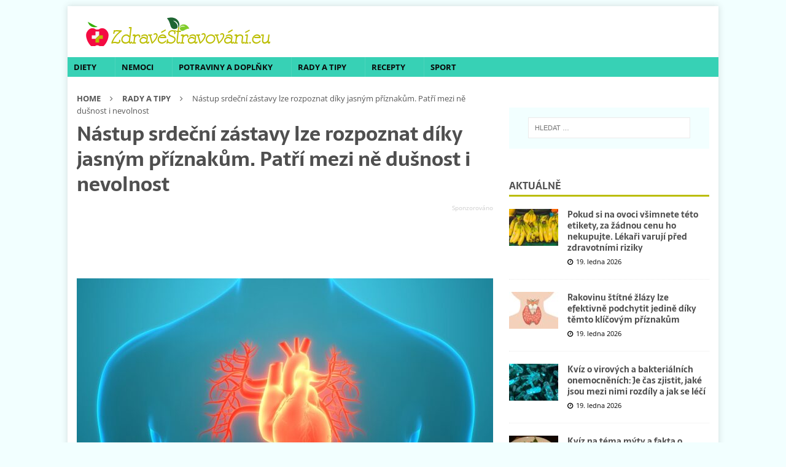

--- FILE ---
content_type: text/html; charset=UTF-8
request_url: https://www.zdravestravovani.eu/priznaky-nahle-srdecni-zastavy-zdravi/
body_size: 38307
content:
<!DOCTYPE html>
<html class="no-js mh-one-sb" lang="cs"
 xmlns:fb="http://ogp.me/ns/fb#">
<head><meta charset="UTF-8"><script>if(navigator.userAgent.match(/MSIE|Internet Explorer/i)||navigator.userAgent.match(/Trident\/7\..*?rv:11/i)){var href=document.location.href;if(!href.match(/[?&]nowprocket/)){if(href.indexOf("?")==-1){if(href.indexOf("#")==-1){document.location.href=href+"?nowprocket=1"}else{document.location.href=href.replace("#","?nowprocket=1#")}}else{if(href.indexOf("#")==-1){document.location.href=href+"&nowprocket=1"}else{document.location.href=href.replace("#","&nowprocket=1#")}}}}</script><script>(()=>{class RocketLazyLoadScripts{constructor(){this.v="2.0.4",this.userEvents=["keydown","keyup","mousedown","mouseup","mousemove","mouseover","mouseout","touchmove","touchstart","touchend","touchcancel","wheel","click","dblclick","input"],this.attributeEvents=["onblur","onclick","oncontextmenu","ondblclick","onfocus","onmousedown","onmouseenter","onmouseleave","onmousemove","onmouseout","onmouseover","onmouseup","onmousewheel","onscroll","onsubmit"]}async t(){this.i(),this.o(),/iP(ad|hone)/.test(navigator.userAgent)&&this.h(),this.u(),this.l(this),this.m(),this.k(this),this.p(this),this._(),await Promise.all([this.R(),this.L()]),this.lastBreath=Date.now(),this.S(this),this.P(),this.D(),this.O(),this.M(),await this.C(this.delayedScripts.normal),await this.C(this.delayedScripts.defer),await this.C(this.delayedScripts.async),await this.T(),await this.F(),await this.j(),await this.A(),window.dispatchEvent(new Event("rocket-allScriptsLoaded")),this.everythingLoaded=!0,this.lastTouchEnd&&await new Promise(t=>setTimeout(t,500-Date.now()+this.lastTouchEnd)),this.I(),this.H(),this.U(),this.W()}i(){this.CSPIssue=sessionStorage.getItem("rocketCSPIssue"),document.addEventListener("securitypolicyviolation",t=>{this.CSPIssue||"script-src-elem"!==t.violatedDirective||"data"!==t.blockedURI||(this.CSPIssue=!0,sessionStorage.setItem("rocketCSPIssue",!0))},{isRocket:!0})}o(){window.addEventListener("pageshow",t=>{this.persisted=t.persisted,this.realWindowLoadedFired=!0},{isRocket:!0}),window.addEventListener("pagehide",()=>{this.onFirstUserAction=null},{isRocket:!0})}h(){let t;function e(e){t=e}window.addEventListener("touchstart",e,{isRocket:!0}),window.addEventListener("touchend",function i(o){o.changedTouches[0]&&t.changedTouches[0]&&Math.abs(o.changedTouches[0].pageX-t.changedTouches[0].pageX)<10&&Math.abs(o.changedTouches[0].pageY-t.changedTouches[0].pageY)<10&&o.timeStamp-t.timeStamp<200&&(window.removeEventListener("touchstart",e,{isRocket:!0}),window.removeEventListener("touchend",i,{isRocket:!0}),"INPUT"===o.target.tagName&&"text"===o.target.type||(o.target.dispatchEvent(new TouchEvent("touchend",{target:o.target,bubbles:!0})),o.target.dispatchEvent(new MouseEvent("mouseover",{target:o.target,bubbles:!0})),o.target.dispatchEvent(new PointerEvent("click",{target:o.target,bubbles:!0,cancelable:!0,detail:1,clientX:o.changedTouches[0].clientX,clientY:o.changedTouches[0].clientY})),event.preventDefault()))},{isRocket:!0})}q(t){this.userActionTriggered||("mousemove"!==t.type||this.firstMousemoveIgnored?"keyup"===t.type||"mouseover"===t.type||"mouseout"===t.type||(this.userActionTriggered=!0,this.onFirstUserAction&&this.onFirstUserAction()):this.firstMousemoveIgnored=!0),"click"===t.type&&t.preventDefault(),t.stopPropagation(),t.stopImmediatePropagation(),"touchstart"===this.lastEvent&&"touchend"===t.type&&(this.lastTouchEnd=Date.now()),"click"===t.type&&(this.lastTouchEnd=0),this.lastEvent=t.type,t.composedPath&&t.composedPath()[0].getRootNode()instanceof ShadowRoot&&(t.rocketTarget=t.composedPath()[0]),this.savedUserEvents.push(t)}u(){this.savedUserEvents=[],this.userEventHandler=this.q.bind(this),this.userEvents.forEach(t=>window.addEventListener(t,this.userEventHandler,{passive:!1,isRocket:!0})),document.addEventListener("visibilitychange",this.userEventHandler,{isRocket:!0})}U(){this.userEvents.forEach(t=>window.removeEventListener(t,this.userEventHandler,{passive:!1,isRocket:!0})),document.removeEventListener("visibilitychange",this.userEventHandler,{isRocket:!0}),this.savedUserEvents.forEach(t=>{(t.rocketTarget||t.target).dispatchEvent(new window[t.constructor.name](t.type,t))})}m(){const t="return false",e=Array.from(this.attributeEvents,t=>"data-rocket-"+t),i="["+this.attributeEvents.join("],[")+"]",o="[data-rocket-"+this.attributeEvents.join("],[data-rocket-")+"]",s=(e,i,o)=>{o&&o!==t&&(e.setAttribute("data-rocket-"+i,o),e["rocket"+i]=new Function("event",o),e.setAttribute(i,t))};new MutationObserver(t=>{for(const n of t)"attributes"===n.type&&(n.attributeName.startsWith("data-rocket-")||this.everythingLoaded?n.attributeName.startsWith("data-rocket-")&&this.everythingLoaded&&this.N(n.target,n.attributeName.substring(12)):s(n.target,n.attributeName,n.target.getAttribute(n.attributeName))),"childList"===n.type&&n.addedNodes.forEach(t=>{if(t.nodeType===Node.ELEMENT_NODE)if(this.everythingLoaded)for(const i of[t,...t.querySelectorAll(o)])for(const t of i.getAttributeNames())e.includes(t)&&this.N(i,t.substring(12));else for(const e of[t,...t.querySelectorAll(i)])for(const t of e.getAttributeNames())this.attributeEvents.includes(t)&&s(e,t,e.getAttribute(t))})}).observe(document,{subtree:!0,childList:!0,attributeFilter:[...this.attributeEvents,...e]})}I(){this.attributeEvents.forEach(t=>{document.querySelectorAll("[data-rocket-"+t+"]").forEach(e=>{this.N(e,t)})})}N(t,e){const i=t.getAttribute("data-rocket-"+e);i&&(t.setAttribute(e,i),t.removeAttribute("data-rocket-"+e))}k(t){Object.defineProperty(HTMLElement.prototype,"onclick",{get(){return this.rocketonclick||null},set(e){this.rocketonclick=e,this.setAttribute(t.everythingLoaded?"onclick":"data-rocket-onclick","this.rocketonclick(event)")}})}S(t){function e(e,i){let o=e[i];e[i]=null,Object.defineProperty(e,i,{get:()=>o,set(s){t.everythingLoaded?o=s:e["rocket"+i]=o=s}})}e(document,"onreadystatechange"),e(window,"onload"),e(window,"onpageshow");try{Object.defineProperty(document,"readyState",{get:()=>t.rocketReadyState,set(e){t.rocketReadyState=e},configurable:!0}),document.readyState="loading"}catch(t){console.log("WPRocket DJE readyState conflict, bypassing")}}l(t){this.originalAddEventListener=EventTarget.prototype.addEventListener,this.originalRemoveEventListener=EventTarget.prototype.removeEventListener,this.savedEventListeners=[],EventTarget.prototype.addEventListener=function(e,i,o){o&&o.isRocket||!t.B(e,this)&&!t.userEvents.includes(e)||t.B(e,this)&&!t.userActionTriggered||e.startsWith("rocket-")||t.everythingLoaded?t.originalAddEventListener.call(this,e,i,o):(t.savedEventListeners.push({target:this,remove:!1,type:e,func:i,options:o}),"mouseenter"!==e&&"mouseleave"!==e||t.originalAddEventListener.call(this,e,t.savedUserEvents.push,o))},EventTarget.prototype.removeEventListener=function(e,i,o){o&&o.isRocket||!t.B(e,this)&&!t.userEvents.includes(e)||t.B(e,this)&&!t.userActionTriggered||e.startsWith("rocket-")||t.everythingLoaded?t.originalRemoveEventListener.call(this,e,i,o):t.savedEventListeners.push({target:this,remove:!0,type:e,func:i,options:o})}}J(t,e){this.savedEventListeners=this.savedEventListeners.filter(i=>{let o=i.type,s=i.target||window;return e!==o||t!==s||(this.B(o,s)&&(i.type="rocket-"+o),this.$(i),!1)})}H(){EventTarget.prototype.addEventListener=this.originalAddEventListener,EventTarget.prototype.removeEventListener=this.originalRemoveEventListener,this.savedEventListeners.forEach(t=>this.$(t))}$(t){t.remove?this.originalRemoveEventListener.call(t.target,t.type,t.func,t.options):this.originalAddEventListener.call(t.target,t.type,t.func,t.options)}p(t){let e;function i(e){return t.everythingLoaded?e:e.split(" ").map(t=>"load"===t||t.startsWith("load.")?"rocket-jquery-load":t).join(" ")}function o(o){function s(e){const s=o.fn[e];o.fn[e]=o.fn.init.prototype[e]=function(){return this[0]===window&&t.userActionTriggered&&("string"==typeof arguments[0]||arguments[0]instanceof String?arguments[0]=i(arguments[0]):"object"==typeof arguments[0]&&Object.keys(arguments[0]).forEach(t=>{const e=arguments[0][t];delete arguments[0][t],arguments[0][i(t)]=e})),s.apply(this,arguments),this}}if(o&&o.fn&&!t.allJQueries.includes(o)){const e={DOMContentLoaded:[],"rocket-DOMContentLoaded":[]};for(const t in e)document.addEventListener(t,()=>{e[t].forEach(t=>t())},{isRocket:!0});o.fn.ready=o.fn.init.prototype.ready=function(i){function s(){parseInt(o.fn.jquery)>2?setTimeout(()=>i.bind(document)(o)):i.bind(document)(o)}return"function"==typeof i&&(t.realDomReadyFired?!t.userActionTriggered||t.fauxDomReadyFired?s():e["rocket-DOMContentLoaded"].push(s):e.DOMContentLoaded.push(s)),o([])},s("on"),s("one"),s("off"),t.allJQueries.push(o)}e=o}t.allJQueries=[],o(window.jQuery),Object.defineProperty(window,"jQuery",{get:()=>e,set(t){o(t)}})}P(){const t=new Map;document.write=document.writeln=function(e){const i=document.currentScript,o=document.createRange(),s=i.parentElement;let n=t.get(i);void 0===n&&(n=i.nextSibling,t.set(i,n));const c=document.createDocumentFragment();o.setStart(c,0),c.appendChild(o.createContextualFragment(e)),s.insertBefore(c,n)}}async R(){return new Promise(t=>{this.userActionTriggered?t():this.onFirstUserAction=t})}async L(){return new Promise(t=>{document.addEventListener("DOMContentLoaded",()=>{this.realDomReadyFired=!0,t()},{isRocket:!0})})}async j(){return this.realWindowLoadedFired?Promise.resolve():new Promise(t=>{window.addEventListener("load",t,{isRocket:!0})})}M(){this.pendingScripts=[];this.scriptsMutationObserver=new MutationObserver(t=>{for(const e of t)e.addedNodes.forEach(t=>{"SCRIPT"!==t.tagName||t.noModule||t.isWPRocket||this.pendingScripts.push({script:t,promise:new Promise(e=>{const i=()=>{const i=this.pendingScripts.findIndex(e=>e.script===t);i>=0&&this.pendingScripts.splice(i,1),e()};t.addEventListener("load",i,{isRocket:!0}),t.addEventListener("error",i,{isRocket:!0}),setTimeout(i,1e3)})})})}),this.scriptsMutationObserver.observe(document,{childList:!0,subtree:!0})}async F(){await this.X(),this.pendingScripts.length?(await this.pendingScripts[0].promise,await this.F()):this.scriptsMutationObserver.disconnect()}D(){this.delayedScripts={normal:[],async:[],defer:[]},document.querySelectorAll("script[type$=rocketlazyloadscript]").forEach(t=>{t.hasAttribute("data-rocket-src")?t.hasAttribute("async")&&!1!==t.async?this.delayedScripts.async.push(t):t.hasAttribute("defer")&&!1!==t.defer||"module"===t.getAttribute("data-rocket-type")?this.delayedScripts.defer.push(t):this.delayedScripts.normal.push(t):this.delayedScripts.normal.push(t)})}async _(){await this.L();let t=[];document.querySelectorAll("script[type$=rocketlazyloadscript][data-rocket-src]").forEach(e=>{let i=e.getAttribute("data-rocket-src");if(i&&!i.startsWith("data:")){i.startsWith("//")&&(i=location.protocol+i);try{const o=new URL(i).origin;o!==location.origin&&t.push({src:o,crossOrigin:e.crossOrigin||"module"===e.getAttribute("data-rocket-type")})}catch(t){}}}),t=[...new Map(t.map(t=>[JSON.stringify(t),t])).values()],this.Y(t,"preconnect")}async G(t){if(await this.K(),!0!==t.noModule||!("noModule"in HTMLScriptElement.prototype))return new Promise(e=>{let i;function o(){(i||t).setAttribute("data-rocket-status","executed"),e()}try{if(navigator.userAgent.includes("Firefox/")||""===navigator.vendor||this.CSPIssue)i=document.createElement("script"),[...t.attributes].forEach(t=>{let e=t.nodeName;"type"!==e&&("data-rocket-type"===e&&(e="type"),"data-rocket-src"===e&&(e="src"),i.setAttribute(e,t.nodeValue))}),t.text&&(i.text=t.text),t.nonce&&(i.nonce=t.nonce),i.hasAttribute("src")?(i.addEventListener("load",o,{isRocket:!0}),i.addEventListener("error",()=>{i.setAttribute("data-rocket-status","failed-network"),e()},{isRocket:!0}),setTimeout(()=>{i.isConnected||e()},1)):(i.text=t.text,o()),i.isWPRocket=!0,t.parentNode.replaceChild(i,t);else{const i=t.getAttribute("data-rocket-type"),s=t.getAttribute("data-rocket-src");i?(t.type=i,t.removeAttribute("data-rocket-type")):t.removeAttribute("type"),t.addEventListener("load",o,{isRocket:!0}),t.addEventListener("error",i=>{this.CSPIssue&&i.target.src.startsWith("data:")?(console.log("WPRocket: CSP fallback activated"),t.removeAttribute("src"),this.G(t).then(e)):(t.setAttribute("data-rocket-status","failed-network"),e())},{isRocket:!0}),s?(t.fetchPriority="high",t.removeAttribute("data-rocket-src"),t.src=s):t.src="data:text/javascript;base64,"+window.btoa(unescape(encodeURIComponent(t.text)))}}catch(i){t.setAttribute("data-rocket-status","failed-transform"),e()}});t.setAttribute("data-rocket-status","skipped")}async C(t){const e=t.shift();return e?(e.isConnected&&await this.G(e),this.C(t)):Promise.resolve()}O(){this.Y([...this.delayedScripts.normal,...this.delayedScripts.defer,...this.delayedScripts.async],"preload")}Y(t,e){this.trash=this.trash||[];let i=!0;var o=document.createDocumentFragment();t.forEach(t=>{const s=t.getAttribute&&t.getAttribute("data-rocket-src")||t.src;if(s&&!s.startsWith("data:")){const n=document.createElement("link");n.href=s,n.rel=e,"preconnect"!==e&&(n.as="script",n.fetchPriority=i?"high":"low"),t.getAttribute&&"module"===t.getAttribute("data-rocket-type")&&(n.crossOrigin=!0),t.crossOrigin&&(n.crossOrigin=t.crossOrigin),t.integrity&&(n.integrity=t.integrity),t.nonce&&(n.nonce=t.nonce),o.appendChild(n),this.trash.push(n),i=!1}}),document.head.appendChild(o)}W(){this.trash.forEach(t=>t.remove())}async T(){try{document.readyState="interactive"}catch(t){}this.fauxDomReadyFired=!0;try{await this.K(),this.J(document,"readystatechange"),document.dispatchEvent(new Event("rocket-readystatechange")),await this.K(),document.rocketonreadystatechange&&document.rocketonreadystatechange(),await this.K(),this.J(document,"DOMContentLoaded"),document.dispatchEvent(new Event("rocket-DOMContentLoaded")),await this.K(),this.J(window,"DOMContentLoaded"),window.dispatchEvent(new Event("rocket-DOMContentLoaded"))}catch(t){console.error(t)}}async A(){try{document.readyState="complete"}catch(t){}try{await this.K(),this.J(document,"readystatechange"),document.dispatchEvent(new Event("rocket-readystatechange")),await this.K(),document.rocketonreadystatechange&&document.rocketonreadystatechange(),await this.K(),this.J(window,"load"),window.dispatchEvent(new Event("rocket-load")),await this.K(),window.rocketonload&&window.rocketonload(),await this.K(),this.allJQueries.forEach(t=>t(window).trigger("rocket-jquery-load")),await this.K(),this.J(window,"pageshow");const t=new Event("rocket-pageshow");t.persisted=this.persisted,window.dispatchEvent(t),await this.K(),window.rocketonpageshow&&window.rocketonpageshow({persisted:this.persisted})}catch(t){console.error(t)}}async K(){Date.now()-this.lastBreath>45&&(await this.X(),this.lastBreath=Date.now())}async X(){return document.hidden?new Promise(t=>setTimeout(t)):new Promise(t=>requestAnimationFrame(t))}B(t,e){return e===document&&"readystatechange"===t||(e===document&&"DOMContentLoaded"===t||(e===window&&"DOMContentLoaded"===t||(e===window&&"load"===t||e===window&&"pageshow"===t)))}static run(){(new RocketLazyLoadScripts).t()}}RocketLazyLoadScripts.run()})();</script>

<meta name="viewport" content="width=device-width, initial-scale=1.0">
<link rel="profile" href="https://gmpg.org/xfn/11" />
<meta name='robots' content='index, follow, max-image-preview:large, max-snippet:-1, max-video-preview:-1' />
	<style></style>
	<script data-lazy="noLazyLoad">var hideAllAds = false;</script>
	<!-- This site is optimized with the Yoast SEO plugin v26.4 - https://yoast.com/wordpress/plugins/seo/ -->
	<title>Tyto příznaky srdeční zástavy nezná 95 % lidí. Zapamatujte si je</title>
<link data-rocket-prefetch href="https://pagead2.googlesyndication.com" rel="dns-prefetch">
<link data-rocket-prefetch href="https://fonts.googleapis.com" rel="dns-prefetch">
<link data-rocket-prefetch href="https://fonts.gstatic.com" rel="dns-prefetch">
<link data-rocket-prefetch href="https://ssp.seznam.cz" rel="dns-prefetch">
<link data-rocket-prefetch href="https://h.seznam.cz" rel="dns-prefetch">
<link data-rocket-preload as="style" href="https://fonts.googleapis.com/css?family=Open%20Sans%3A300%2C400%2C400italic%2C600%2C700%7CSarala%3A300%2C400%2C400italic%2C600%2C700&#038;subset=latin%2Clatin-ext&#038;display=swap" rel="preload">
<link href="https://fonts.googleapis.com/css?family=Open%20Sans%3A300%2C400%2C400italic%2C600%2C700%7CSarala%3A300%2C400%2C400italic%2C600%2C700&#038;subset=latin%2Clatin-ext&#038;display=swap" media="print" onload="this.media=&#039;all&#039;" rel="stylesheet">
<noscript><link rel="stylesheet" href="https://fonts.googleapis.com/css?family=Open%20Sans%3A300%2C400%2C400italic%2C600%2C700%7CSarala%3A300%2C400%2C400italic%2C600%2C700&#038;subset=latin%2Clatin-ext&#038;display=swap"></noscript>
<link crossorigin data-rocket-preload as="font" href="https://www.zdravestravovani.eu/wp-content/themes/mh-magazine/fonts/fontawesome-webfont.woff2?v=4.7.0" rel="preload">
<link crossorigin data-rocket-preload as="font" href="https://fonts.gstatic.com/s/opensans/v44/memvYaGs126MiZpBA-UvWbX2vVnXBbObj2OVTSGmu1aB.woff2" rel="preload">
<link crossorigin data-rocket-preload as="font" href="https://fonts.gstatic.com/s/opensans/v44/memvYaGs126MiZpBA-UvWbX2vVnXBbObj2OVTS-muw.woff2" rel="preload">
<link crossorigin data-rocket-preload as="font" href="https://fonts.gstatic.com/s/sarala/v14/uK_x4riEZv4o1w9ptjIHM9-ZZkM.woff2" rel="preload">
<link crossorigin data-rocket-preload as="font" href="https://fonts.gstatic.com/s/sarala/v14/uK_x4riEZv4o1w9ptjIHPd-Z.woff2" rel="preload">
<style id="wpr-usedcss">img:is([sizes=auto i],[sizes^="auto," i]){contain-intrinsic-size:3000px 1500px}:where(.wp-block-button__link){border-radius:9999px;box-shadow:none;padding:calc(.667em + 2px) calc(1.333em + 2px);text-decoration:none}:root :where(.wp-block-button .wp-block-button__link.is-style-outline),:root :where(.wp-block-button.is-style-outline>.wp-block-button__link){border:2px solid;padding:.667em 1.333em}:root :where(.wp-block-button .wp-block-button__link.is-style-outline:not(.has-text-color)),:root :where(.wp-block-button.is-style-outline>.wp-block-button__link:not(.has-text-color)){color:currentColor}:root :where(.wp-block-button .wp-block-button__link.is-style-outline:not(.has-background)),:root :where(.wp-block-button.is-style-outline>.wp-block-button__link:not(.has-background)){background-color:initial;background-image:none}:where(.wp-block-calendar table:not(.has-background) th){background:#ddd}:where(.wp-block-columns){margin-bottom:1.75em}:where(.wp-block-columns.has-background){padding:1.25em 2.375em}:where(.wp-block-post-comments input[type=submit]){border:none}:where(.wp-block-cover-image:not(.has-text-color)),:where(.wp-block-cover:not(.has-text-color)){color:#fff}:where(.wp-block-cover-image.is-light:not(.has-text-color)),:where(.wp-block-cover.is-light:not(.has-text-color)){color:#000}:root :where(.wp-block-cover h1:not(.has-text-color)),:root :where(.wp-block-cover h2:not(.has-text-color)),:root :where(.wp-block-cover h3:not(.has-text-color)),:root :where(.wp-block-cover h4:not(.has-text-color)),:root :where(.wp-block-cover h5:not(.has-text-color)),:root :where(.wp-block-cover h6:not(.has-text-color)),:root :where(.wp-block-cover p:not(.has-text-color)){color:inherit}:where(.wp-block-file){margin-bottom:1.5em}:where(.wp-block-file__button){border-radius:2em;display:inline-block;padding:.5em 1em}:where(.wp-block-file__button):is(a):active,:where(.wp-block-file__button):is(a):focus,:where(.wp-block-file__button):is(a):hover,:where(.wp-block-file__button):is(a):visited{box-shadow:none;color:#fff;opacity:.85;text-decoration:none}:where(.wp-block-group.wp-block-group-is-layout-constrained){position:relative}:root :where(.wp-block-image.is-style-rounded img,.wp-block-image .is-style-rounded img){border-radius:9999px}:where(.wp-block-latest-comments:not([style*=line-height] .wp-block-latest-comments__comment)){line-height:1.1}:where(.wp-block-latest-comments:not([style*=line-height] .wp-block-latest-comments__comment-excerpt p)){line-height:1.8}:root :where(.wp-block-latest-posts.is-grid){padding:0}:root :where(.wp-block-latest-posts.wp-block-latest-posts__list){padding-left:0}ul{box-sizing:border-box}:root :where(.wp-block-list.has-background){padding:1.25em 2.375em}:where(.wp-block-navigation.has-background .wp-block-navigation-item a:not(.wp-element-button)),:where(.wp-block-navigation.has-background .wp-block-navigation-submenu a:not(.wp-element-button)){padding:.5em 1em}:where(.wp-block-navigation .wp-block-navigation__submenu-container .wp-block-navigation-item a:not(.wp-element-button)),:where(.wp-block-navigation .wp-block-navigation__submenu-container .wp-block-navigation-submenu a:not(.wp-element-button)),:where(.wp-block-navigation .wp-block-navigation__submenu-container .wp-block-navigation-submenu button.wp-block-navigation-item__content),:where(.wp-block-navigation .wp-block-navigation__submenu-container .wp-block-pages-list__item button.wp-block-navigation-item__content){padding:.5em 1em}:root :where(p.has-background){padding:1.25em 2.375em}:where(p.has-text-color:not(.has-link-color)) a{color:inherit}:where(.wp-block-post-comments-form) input:not([type=submit]),:where(.wp-block-post-comments-form) textarea{border:1px solid #949494;font-family:inherit;font-size:1em}:where(.wp-block-post-comments-form) input:where(:not([type=submit]):not([type=checkbox])),:where(.wp-block-post-comments-form) textarea{padding:calc(.667em + 2px)}:where(.wp-block-post-excerpt){box-sizing:border-box;margin-bottom:var(--wp--style--block-gap);margin-top:var(--wp--style--block-gap)}:where(.wp-block-preformatted.has-background){padding:1.25em 2.375em}:where(.wp-block-search__button){border:1px solid #ccc;padding:6px 10px}:where(.wp-block-search__input){font-family:inherit;font-size:inherit;font-style:inherit;font-weight:inherit;letter-spacing:inherit;line-height:inherit;text-transform:inherit}:where(.wp-block-search__button-inside .wp-block-search__inside-wrapper){border:1px solid #949494;box-sizing:border-box;padding:4px}:where(.wp-block-search__button-inside .wp-block-search__inside-wrapper) .wp-block-search__input{border:none;border-radius:0;padding:0 4px}:where(.wp-block-search__button-inside .wp-block-search__inside-wrapper) .wp-block-search__input:focus{outline:0}:where(.wp-block-search__button-inside .wp-block-search__inside-wrapper) :where(.wp-block-search__button){padding:4px 8px}:root :where(.wp-block-separator.is-style-dots){height:auto;line-height:1;text-align:center}:root :where(.wp-block-separator.is-style-dots):before{color:currentColor;content:"···";font-family:serif;font-size:1.5em;letter-spacing:2em;padding-left:2em}:root :where(.wp-block-site-logo.is-style-rounded){border-radius:9999px}:where(.wp-block-social-links:not(.is-style-logos-only)) .wp-social-link{background-color:#f0f0f0;color:#444}:where(.wp-block-social-links:not(.is-style-logos-only)) .wp-social-link-amazon{background-color:#f90;color:#fff}:where(.wp-block-social-links:not(.is-style-logos-only)) .wp-social-link-bandcamp{background-color:#1ea0c3;color:#fff}:where(.wp-block-social-links:not(.is-style-logos-only)) .wp-social-link-behance{background-color:#0757fe;color:#fff}:where(.wp-block-social-links:not(.is-style-logos-only)) .wp-social-link-bluesky{background-color:#0a7aff;color:#fff}:where(.wp-block-social-links:not(.is-style-logos-only)) .wp-social-link-codepen{background-color:#1e1f26;color:#fff}:where(.wp-block-social-links:not(.is-style-logos-only)) .wp-social-link-deviantart{background-color:#02e49b;color:#fff}:where(.wp-block-social-links:not(.is-style-logos-only)) .wp-social-link-dribbble{background-color:#e94c89;color:#fff}:where(.wp-block-social-links:not(.is-style-logos-only)) .wp-social-link-dropbox{background-color:#4280ff;color:#fff}:where(.wp-block-social-links:not(.is-style-logos-only)) .wp-social-link-etsy{background-color:#f45800;color:#fff}:where(.wp-block-social-links:not(.is-style-logos-only)) .wp-social-link-facebook{background-color:#0866ff;color:#fff}:where(.wp-block-social-links:not(.is-style-logos-only)) .wp-social-link-fivehundredpx{background-color:#000;color:#fff}:where(.wp-block-social-links:not(.is-style-logos-only)) .wp-social-link-flickr{background-color:#0461dd;color:#fff}:where(.wp-block-social-links:not(.is-style-logos-only)) .wp-social-link-foursquare{background-color:#e65678;color:#fff}:where(.wp-block-social-links:not(.is-style-logos-only)) .wp-social-link-github{background-color:#24292d;color:#fff}:where(.wp-block-social-links:not(.is-style-logos-only)) .wp-social-link-goodreads{background-color:#eceadd;color:#382110}:where(.wp-block-social-links:not(.is-style-logos-only)) .wp-social-link-google{background-color:#ea4434;color:#fff}:where(.wp-block-social-links:not(.is-style-logos-only)) .wp-social-link-gravatar{background-color:#1d4fc4;color:#fff}:where(.wp-block-social-links:not(.is-style-logos-only)) .wp-social-link-instagram{background-color:#f00075;color:#fff}:where(.wp-block-social-links:not(.is-style-logos-only)) .wp-social-link-lastfm{background-color:#e21b24;color:#fff}:where(.wp-block-social-links:not(.is-style-logos-only)) .wp-social-link-linkedin{background-color:#0d66c2;color:#fff}:where(.wp-block-social-links:not(.is-style-logos-only)) .wp-social-link-mastodon{background-color:#3288d4;color:#fff}:where(.wp-block-social-links:not(.is-style-logos-only)) .wp-social-link-medium{background-color:#000;color:#fff}:where(.wp-block-social-links:not(.is-style-logos-only)) .wp-social-link-meetup{background-color:#f6405f;color:#fff}:where(.wp-block-social-links:not(.is-style-logos-only)) .wp-social-link-patreon{background-color:#000;color:#fff}:where(.wp-block-social-links:not(.is-style-logos-only)) .wp-social-link-pinterest{background-color:#e60122;color:#fff}:where(.wp-block-social-links:not(.is-style-logos-only)) .wp-social-link-pocket{background-color:#ef4155;color:#fff}:where(.wp-block-social-links:not(.is-style-logos-only)) .wp-social-link-reddit{background-color:#ff4500;color:#fff}:where(.wp-block-social-links:not(.is-style-logos-only)) .wp-social-link-skype{background-color:#0478d7;color:#fff}:where(.wp-block-social-links:not(.is-style-logos-only)) .wp-social-link-snapchat{background-color:#fefc00;color:#fff;stroke:#000}:where(.wp-block-social-links:not(.is-style-logos-only)) .wp-social-link-soundcloud{background-color:#ff5600;color:#fff}:where(.wp-block-social-links:not(.is-style-logos-only)) .wp-social-link-spotify{background-color:#1bd760;color:#fff}:where(.wp-block-social-links:not(.is-style-logos-only)) .wp-social-link-telegram{background-color:#2aabee;color:#fff}:where(.wp-block-social-links:not(.is-style-logos-only)) .wp-social-link-threads{background-color:#000;color:#fff}:where(.wp-block-social-links:not(.is-style-logos-only)) .wp-social-link-tiktok{background-color:#000;color:#fff}:where(.wp-block-social-links:not(.is-style-logos-only)) .wp-social-link-tumblr{background-color:#011835;color:#fff}:where(.wp-block-social-links:not(.is-style-logos-only)) .wp-social-link-twitch{background-color:#6440a4;color:#fff}:where(.wp-block-social-links:not(.is-style-logos-only)) .wp-social-link-twitter{background-color:#1da1f2;color:#fff}:where(.wp-block-social-links:not(.is-style-logos-only)) .wp-social-link-vimeo{background-color:#1eb7ea;color:#fff}:where(.wp-block-social-links:not(.is-style-logos-only)) .wp-social-link-vk{background-color:#4680c2;color:#fff}:where(.wp-block-social-links:not(.is-style-logos-only)) .wp-social-link-wordpress{background-color:#3499cd;color:#fff}:where(.wp-block-social-links:not(.is-style-logos-only)) .wp-social-link-whatsapp{background-color:#25d366;color:#fff}:where(.wp-block-social-links:not(.is-style-logos-only)) .wp-social-link-x{background-color:#000;color:#fff}:where(.wp-block-social-links:not(.is-style-logos-only)) .wp-social-link-yelp{background-color:#d32422;color:#fff}:where(.wp-block-social-links:not(.is-style-logos-only)) .wp-social-link-youtube{background-color:red;color:#fff}:where(.wp-block-social-links.is-style-logos-only) .wp-social-link{background:0 0}:where(.wp-block-social-links.is-style-logos-only) .wp-social-link svg{height:1.25em;width:1.25em}:where(.wp-block-social-links.is-style-logos-only) .wp-social-link-amazon{color:#f90}:where(.wp-block-social-links.is-style-logos-only) .wp-social-link-bandcamp{color:#1ea0c3}:where(.wp-block-social-links.is-style-logos-only) .wp-social-link-behance{color:#0757fe}:where(.wp-block-social-links.is-style-logos-only) .wp-social-link-bluesky{color:#0a7aff}:where(.wp-block-social-links.is-style-logos-only) .wp-social-link-codepen{color:#1e1f26}:where(.wp-block-social-links.is-style-logos-only) .wp-social-link-deviantart{color:#02e49b}:where(.wp-block-social-links.is-style-logos-only) .wp-social-link-dribbble{color:#e94c89}:where(.wp-block-social-links.is-style-logos-only) .wp-social-link-dropbox{color:#4280ff}:where(.wp-block-social-links.is-style-logos-only) .wp-social-link-etsy{color:#f45800}:where(.wp-block-social-links.is-style-logos-only) .wp-social-link-facebook{color:#0866ff}:where(.wp-block-social-links.is-style-logos-only) .wp-social-link-fivehundredpx{color:#000}:where(.wp-block-social-links.is-style-logos-only) .wp-social-link-flickr{color:#0461dd}:where(.wp-block-social-links.is-style-logos-only) .wp-social-link-foursquare{color:#e65678}:where(.wp-block-social-links.is-style-logos-only) .wp-social-link-github{color:#24292d}:where(.wp-block-social-links.is-style-logos-only) .wp-social-link-goodreads{color:#382110}:where(.wp-block-social-links.is-style-logos-only) .wp-social-link-google{color:#ea4434}:where(.wp-block-social-links.is-style-logos-only) .wp-social-link-gravatar{color:#1d4fc4}:where(.wp-block-social-links.is-style-logos-only) .wp-social-link-instagram{color:#f00075}:where(.wp-block-social-links.is-style-logos-only) .wp-social-link-lastfm{color:#e21b24}:where(.wp-block-social-links.is-style-logos-only) .wp-social-link-linkedin{color:#0d66c2}:where(.wp-block-social-links.is-style-logos-only) .wp-social-link-mastodon{color:#3288d4}:where(.wp-block-social-links.is-style-logos-only) .wp-social-link-medium{color:#000}:where(.wp-block-social-links.is-style-logos-only) .wp-social-link-meetup{color:#f6405f}:where(.wp-block-social-links.is-style-logos-only) .wp-social-link-patreon{color:#000}:where(.wp-block-social-links.is-style-logos-only) .wp-social-link-pinterest{color:#e60122}:where(.wp-block-social-links.is-style-logos-only) .wp-social-link-pocket{color:#ef4155}:where(.wp-block-social-links.is-style-logos-only) .wp-social-link-reddit{color:#ff4500}:where(.wp-block-social-links.is-style-logos-only) .wp-social-link-skype{color:#0478d7}:where(.wp-block-social-links.is-style-logos-only) .wp-social-link-snapchat{color:#fff;stroke:#000}:where(.wp-block-social-links.is-style-logos-only) .wp-social-link-soundcloud{color:#ff5600}:where(.wp-block-social-links.is-style-logos-only) .wp-social-link-spotify{color:#1bd760}:where(.wp-block-social-links.is-style-logos-only) .wp-social-link-telegram{color:#2aabee}:where(.wp-block-social-links.is-style-logos-only) .wp-social-link-threads{color:#000}:where(.wp-block-social-links.is-style-logos-only) .wp-social-link-tiktok{color:#000}:where(.wp-block-social-links.is-style-logos-only) .wp-social-link-tumblr{color:#011835}:where(.wp-block-social-links.is-style-logos-only) .wp-social-link-twitch{color:#6440a4}:where(.wp-block-social-links.is-style-logos-only) .wp-social-link-twitter{color:#1da1f2}:where(.wp-block-social-links.is-style-logos-only) .wp-social-link-vimeo{color:#1eb7ea}:where(.wp-block-social-links.is-style-logos-only) .wp-social-link-vk{color:#4680c2}:where(.wp-block-social-links.is-style-logos-only) .wp-social-link-whatsapp{color:#25d366}:where(.wp-block-social-links.is-style-logos-only) .wp-social-link-wordpress{color:#3499cd}:where(.wp-block-social-links.is-style-logos-only) .wp-social-link-x{color:#000}:where(.wp-block-social-links.is-style-logos-only) .wp-social-link-yelp{color:#d32422}:where(.wp-block-social-links.is-style-logos-only) .wp-social-link-youtube{color:red}:root :where(.wp-block-social-links .wp-social-link a){padding:.25em}:root :where(.wp-block-social-links.is-style-logos-only .wp-social-link a){padding:0}:root :where(.wp-block-social-links.is-style-pill-shape .wp-social-link a){padding-left:.66667em;padding-right:.66667em}:root :where(.wp-block-tag-cloud.is-style-outline){display:flex;flex-wrap:wrap;gap:1ch}:root :where(.wp-block-tag-cloud.is-style-outline a){border:1px solid;font-size:unset!important;margin-right:0;padding:1ch 2ch;text-decoration:none!important}:root :where(.wp-block-table-of-contents){box-sizing:border-box}:where(.wp-block-term-description){box-sizing:border-box;margin-bottom:var(--wp--style--block-gap);margin-top:var(--wp--style--block-gap)}:where(pre.wp-block-verse){font-family:inherit}.entry-content{counter-reset:footnotes}:root{--wp--preset--font-size--normal:16px;--wp--preset--font-size--huge:42px}.aligncenter{clear:both}.screen-reader-text{border:0;clip:rect(1px,1px,1px,1px);clip-path:inset(50%);height:1px;margin:-1px;overflow:hidden;padding:0;position:absolute;width:1px;word-wrap:normal!important}.screen-reader-text:focus{background-color:#ddd;clip:auto!important;clip-path:none;color:#444;display:block;font-size:1em;height:auto;left:5px;line-height:normal;padding:15px 23px 14px;text-decoration:none;top:5px;width:auto;z-index:100000}html :where(.has-border-color){border-style:solid}html :where([style*=border-top-color]){border-top-style:solid}html :where([style*=border-right-color]){border-right-style:solid}html :where([style*=border-bottom-color]){border-bottom-style:solid}html :where([style*=border-left-color]){border-left-style:solid}html :where([style*=border-width]){border-style:solid}html :where([style*=border-top-width]){border-top-style:solid}html :where([style*=border-right-width]){border-right-style:solid}html :where([style*=border-bottom-width]){border-bottom-style:solid}html :where([style*=border-left-width]){border-left-style:solid}html :where(img[class*=wp-image-]){height:auto;max-width:100%}:where(figure){margin:0 0 1em}html :where(.is-position-sticky){--wp-admin--admin-bar--position-offset:var(--wp-admin--admin-bar--height,0px)}@media screen and (max-width:600px){html :where(.is-position-sticky){--wp-admin--admin-bar--position-offset:0px}}:root{--wp--preset--aspect-ratio--square:1;--wp--preset--aspect-ratio--4-3:4/3;--wp--preset--aspect-ratio--3-4:3/4;--wp--preset--aspect-ratio--3-2:3/2;--wp--preset--aspect-ratio--2-3:2/3;--wp--preset--aspect-ratio--16-9:16/9;--wp--preset--aspect-ratio--9-16:9/16;--wp--preset--color--black:#000000;--wp--preset--color--cyan-bluish-gray:#abb8c3;--wp--preset--color--white:#ffffff;--wp--preset--color--pale-pink:#f78da7;--wp--preset--color--vivid-red:#cf2e2e;--wp--preset--color--luminous-vivid-orange:#ff6900;--wp--preset--color--luminous-vivid-amber:#fcb900;--wp--preset--color--light-green-cyan:#7bdcb5;--wp--preset--color--vivid-green-cyan:#00d084;--wp--preset--color--pale-cyan-blue:#8ed1fc;--wp--preset--color--vivid-cyan-blue:#0693e3;--wp--preset--color--vivid-purple:#9b51e0;--wp--preset--gradient--vivid-cyan-blue-to-vivid-purple:linear-gradient(135deg,rgba(6, 147, 227, 1) 0%,rgb(155, 81, 224) 100%);--wp--preset--gradient--light-green-cyan-to-vivid-green-cyan:linear-gradient(135deg,rgb(122, 220, 180) 0%,rgb(0, 208, 130) 100%);--wp--preset--gradient--luminous-vivid-amber-to-luminous-vivid-orange:linear-gradient(135deg,rgba(252, 185, 0, 1) 0%,rgba(255, 105, 0, 1) 100%);--wp--preset--gradient--luminous-vivid-orange-to-vivid-red:linear-gradient(135deg,rgba(255, 105, 0, 1) 0%,rgb(207, 46, 46) 100%);--wp--preset--gradient--very-light-gray-to-cyan-bluish-gray:linear-gradient(135deg,rgb(238, 238, 238) 0%,rgb(169, 184, 195) 100%);--wp--preset--gradient--cool-to-warm-spectrum:linear-gradient(135deg,rgb(74, 234, 220) 0%,rgb(151, 120, 209) 20%,rgb(207, 42, 186) 40%,rgb(238, 44, 130) 60%,rgb(251, 105, 98) 80%,rgb(254, 248, 76) 100%);--wp--preset--gradient--blush-light-purple:linear-gradient(135deg,rgb(255, 206, 236) 0%,rgb(152, 150, 240) 100%);--wp--preset--gradient--blush-bordeaux:linear-gradient(135deg,rgb(254, 205, 165) 0%,rgb(254, 45, 45) 50%,rgb(107, 0, 62) 100%);--wp--preset--gradient--luminous-dusk:linear-gradient(135deg,rgb(255, 203, 112) 0%,rgb(199, 81, 192) 50%,rgb(65, 88, 208) 100%);--wp--preset--gradient--pale-ocean:linear-gradient(135deg,rgb(255, 245, 203) 0%,rgb(182, 227, 212) 50%,rgb(51, 167, 181) 100%);--wp--preset--gradient--electric-grass:linear-gradient(135deg,rgb(202, 248, 128) 0%,rgb(113, 206, 126) 100%);--wp--preset--gradient--midnight:linear-gradient(135deg,rgb(2, 3, 129) 0%,rgb(40, 116, 252) 100%);--wp--preset--font-size--small:13px;--wp--preset--font-size--medium:20px;--wp--preset--font-size--large:36px;--wp--preset--font-size--x-large:42px;--wp--preset--spacing--20:0.44rem;--wp--preset--spacing--30:0.67rem;--wp--preset--spacing--40:1rem;--wp--preset--spacing--50:1.5rem;--wp--preset--spacing--60:2.25rem;--wp--preset--spacing--70:3.38rem;--wp--preset--spacing--80:5.06rem;--wp--preset--shadow--natural:6px 6px 9px rgba(0, 0, 0, .2);--wp--preset--shadow--deep:12px 12px 50px rgba(0, 0, 0, .4);--wp--preset--shadow--sharp:6px 6px 0px rgba(0, 0, 0, .2);--wp--preset--shadow--outlined:6px 6px 0px -3px rgba(255, 255, 255, 1),6px 6px rgba(0, 0, 0, 1);--wp--preset--shadow--crisp:6px 6px 0px rgba(0, 0, 0, 1)}:where(.is-layout-flex){gap:.5em}:where(.is-layout-grid){gap:.5em}:where(.wp-block-post-template.is-layout-flex){gap:1.25em}:where(.wp-block-post-template.is-layout-grid){gap:1.25em}:where(.wp-block-columns.is-layout-flex){gap:2em}:where(.wp-block-columns.is-layout-grid){gap:2em}:root :where(.wp-block-pullquote){font-size:1.5em;line-height:1.6}.inside-post-link{background-color:#bbbd00;display:flex;font-family:Georgia,serif;font-size:.875rem;line-height:1.25rem;padding:1rem;position:relative;margin:1rem 0;color:#fff}.inside-post-link .i_l{flex-grow::1}.inside-post-link .i_l .hed{font-size:1em;margin-bottom:1rem;color:#fff}.inside-post-link .i_i{min-width:150px;margin-right:1rem}.inside-post-link .i_i img{width:250px;height:auto}.entry-content .inside-post-link:hover{text-decoration:underline;color:#fff}.cmplz-blocked-content-notice{display:none}.cmplz-blocked-content-container,.cmplz-wp-video{animation-name:cmplz-fadein;animation-duration:.6s;background:#fff;border:0;border-radius:3px;box-shadow:0 0 1px 0 rgba(0,0,0,.5),0 1px 10px 0 rgba(0,0,0,.15);display:flex;justify-content:center;align-items:center;background-repeat:no-repeat!important;background-size:cover!important;height:inherit;position:relative}.cmplz-blocked-content-container iframe,.cmplz-wp-video iframe{visibility:hidden;max-height:100%;border:0!important}.cmplz-blocked-content-container .cmplz-blocked-content-notice,.cmplz-wp-video .cmplz-blocked-content-notice{white-space:normal;text-transform:initial;position:absolute!important;width:100%;top:50%;left:50%;transform:translate(-50%,-50%);max-width:300px;font-size:14px;padding:10px;background-color:rgba(0,0,0,.5);color:#fff;text-align:center;z-index:98;line-height:23px}.cmplz-blocked-content-container .cmplz-blocked-content-notice .cmplz-links,.cmplz-wp-video .cmplz-blocked-content-notice .cmplz-links{display:block;margin-bottom:10px}.cmplz-blocked-content-container .cmplz-blocked-content-notice .cmplz-links a,.cmplz-wp-video .cmplz-blocked-content-notice .cmplz-links a{color:#fff}.cmplz-blocked-content-container div div{display:none}.cmplz-wp-video .cmplz-placeholder-element{width:100%;height:inherit}@keyframes cmplz-fadein{from{opacity:0}to{opacity:1}}a,abbr,address,article,aside,audio,body,canvas,caption,center,cite,code,details,div,dl,dt,em,fieldset,figcaption,figure,footer,form,h1,h2,h3,h4,h6,header,hgroup,html,i,iframe,img,ins,label,legend,li,mark,nav,object,output,p,s,samp,section,small,span,strong,summary,table,tbody,time,tr,tt,ul,video{margin:0;padding:0;border:0;font-size:100%;font:inherit;vertical-align:baseline}article,aside,details,figcaption,figure,footer,header,hgroup,nav,section{display:block}ul{list-style:none}table{border-collapse:collapse;border-spacing:0}html{font-size:100%;-ms-text-size-adjust:none;-webkit-text-size-adjust:none}body{font-family:'Open Sans',Helvetica,Arial,sans-serif;font-size:14px;font-size:.875rem;line-height:1.6;background:#f7f7f7;word-wrap:break-word}.mh-container,.mh-container-inner{width:100%;max-width:1080px;margin:0 auto;position:relative}.mh-container-outer{margin:25px auto;-webkit-box-shadow:0 0 10px rgba(50,50,50,.17);-moz-box-shadow:0 0 10px rgba(50,50,50,.17);box-shadow:0 0 10px rgba(50,50,50,.17)}.mh-wrapper{padding:25px;background:#fff}.mh-content{width:65.83%;overflow:hidden}.mh-sidebar{width:31.66%;float:left}.mh-right-sb #main-content{float:left;margin-right:2.5%}.entry-tags li,.mh-navigation li{-webkit-transition:.25s ease-out;-moz-transition:.25s ease-out;transition:.25s ease-out}.mh-row [class*=mh-col-]:first-child{margin:0}[class*=mh-col-]{float:left;margin-left:2.5%;overflow:hidden}.mh-col-1-1{width:100%}.mh-col-1-2{width:48.75%}.mh-col-1-3{width:31.66%}.mh-col-2-3{width:65.83%}.clear{clear:both}.clearfix{display:block}.clearfix:after{content:".";display:block;clear:both;visibility:hidden;line-height:0;height:0;margin:0;padding:0}h1{font-size:32px;font-size:2rem}h2{font-size:24px;font-size:1.5rem}h3{font-size:20px;font-size:1.25rem}h4{font-size:18px;font-size:1.125rem}h6{font-size:14px;font-size:.875rem}h1,h2,h3,h4,h6{font-family:'Open Sans',Helvetica,Arial,sans-serif;color:#000;line-height:1.3;font-weight:700}strong{font-weight:700}em,i{font-style:italic}small{font-size:6px;font-size:.375rem}code{font-family:Consolas,'Courier New',Courier,monospace;margin-bottom:20px;margin-bottom:1.25rem}abbr{border-bottom:1px dashed;cursor:help}cite{color:#9a9b97}address{font-family:"Courier new";line-height:1.5;margin-bottom:20px;margin-bottom:1.25rem}a{color:#000;text-decoration:none}a:hover{color:#e64946}.screen-reader-text{position:absolute;top:-9999rem;left:-9999rem}.entry-content ul{list-style:square}.entry-content ul{margin:0 0 20px 40px}.entry-content ul ul{margin:0 0 0 40px}.entry-content li{margin-bottom:5px}dl{margin:0 0 10px 20px}dt{display:list-item}dt{list-style-type:square;font-weight:700}select{max-width:100%}.mh-preheader{background:#e64946}.mh-header-bar-content{overflow:visible}.mh-header-bar-top-right{float:right}.mh-header{background:#fff}.mh-site-logo{padding:20px;overflow:hidden}#mh-ticker-loop-top{height:35px;overflow:hidden}#mh-ticker-loop-bottom{height:35px;overflow:hidden}.mh-navigation{text-transform:uppercase}.mh-navigation li{float:left;position:relative;font-size:11px}.mh-navigation li:hover{background:#2a2a2a}.mh-navigation li a{display:block;color:#fff}.mh-navigation ul li:hover>ul{display:block;background:#2a2a2a;z-index:9999}.mh-navigation ul ul{display:none;position:absolute}.mh-navigation ul ul li{width:16em}.mh-navigation ul ul ul{left:100%;top:0}.mh-navigation img{vertical-align:inherit}.mh-main-nav-wrap{background:#2a2a2a}.mh-main-nav li{font-size:14px;font-weight:700}.mh-main-nav li:hover{background:#e64946}.mh-main-nav li:hover>a{color:#fff}.mh-main-nav li a{padding:10px 20px;border-left:1px solid rgba(255,255,255,.1)}.mh-main-nav li:first-child a{border:none}.mh-footer-nav{background:#e64946}.mh-footer-nav li a{line-height:1;padding:10px 20px}.mh-footer-nav ul{float:right}.mh-breadcrumb{padding:5px 10px;border-top:1px dotted #ebebeb;border-bottom:1px dotted #ebebeb}.mh-breadcrumb,.mh-breadcrumb a{font-size:13px;font-size:.8125rem;color:#979797;margin-bottom:20px;margin-bottom:1.25rem}.mh-breadcrumb a{font-weight:700;text-transform:uppercase}.mh-breadcrumb a:hover{color:#e64946}.mh-breadcrumb-delimiter{margin:0 15px}.slides,.slides>li{margin:0;padding:0;list-style:none}.flexslider{margin:0;padding:0}.flexslider .slides>li{display:none;-webkit-backface-visibility:hidden}.flexslider .slides img{width:100%;display:block}.flexslider .slides:after{content:"\0020";display:block;clear:both;visibility:hidden;line-height:0;height:0}html[xmlns] .flexslider .slides{display:block}* html .flexslider .slides{height:1%}.no-js .flexslider .slides>li:first-child{display:block}.flexslider{position:relative;zoom:1}.flexslider .slides{zoom:1}.flexslider .slides img{height:auto}.entry-header{margin-bottom:20px;margin-bottom:1.25rem}.entry-header .entry-title{padding-bottom:10px;padding-bottom:.625rem}.mh-meta{font-size:13px;font-size:.8125rem}.mh-meta,.mh-meta a{color:#979797}.mh-meta a:hover{color:#e64946}.mh-footer .mh-meta,.mh-footer .mh-meta a,.mh-footer .mh-meta a:hover{color:#fff}.mh-meta span{margin-right:10px}.mh-meta .fa{margin-right:5px}.entry-meta{margin-top:10px;margin-top:.625rem;padding:5px 10px;border-top:1px dotted #ebebeb;border-bottom:1px dotted #ebebeb}.entry-thumbnail{max-width:1030px;margin-bottom:20px;margin-bottom:1.25rem}.entry-thumbnail img{width:100%}.entry-content .mh-row,.entry-content h1,.entry-content h2,.entry-content h3,.entry-content h4,.entry-content h6,.entry-content p,.entry-content table{margin-bottom:20px;margin-bottom:1.25rem}.entry-content a{font-weight:600;color:#e64946}.entry-content a:hover{color:#e64946;text-decoration:underline}.entry-tags{font-size:12px;font-size:.75rem;color:#fff;line-height:1;margin-bottom:20px;margin-bottom:1.25rem}.entry-tags li{float:left;font-weight:700;margin:0 6px 6px 0;margin:0 .375rem .375rem 0;background:#2a2a2a;text-transform:uppercase}.entry-tags li:hover{background:#e64946}.entry-tags a,.entry-tags a:hover{display:block;color:#fff;padding:10px 15px}.entry-tags .fa{float:left;padding:10px;margin-right:6px;background:#e64946}.mh-author-box{line-height:1.5;padding:25px 0;margin-bottom:25px;border-top:1px solid #ebebeb;border-bottom:1px solid #ebebeb}.mh-author-box-avatar{float:left;padding:3px;margin-right:25px;border:1px solid #ebebeb}.mh-author-box-header{margin-bottom:10px}.mh-author-box-name{font-size:16px;font-size:1rem;font-weight:700}.author .mh-author-box{margin-top:25px}.mh-related-content{margin-bottom:25px}.mh-related-content .mh-posts-grid-title{font-size:16px;font-size:1rem}.mh-related-content .mh-posts-grid-caption,.mh-related-content .mh-posts-grid-excerpt,.mh-related-content .mh-posts-grid-meta{display:none}.mh-thumb-icon{display:block;position:relative;width:100%;height:100%;overflow:hidden}.mh-footer{font-size:13px;font-size:.8125rem;color:#fff;padding:25px 25px 0;background:#2a2a2a}.mh-footer a,.mh-footer a:hover{color:#f7f7f7}.mh-copyright-wrap{padding:10px 25px;border-top:3px solid rgba(255,255,255,.3);background:#2a2a2a}.mh-copyright{font-size:12px;font-size:.75rem;color:#999}.mh-copyright a,.mh-copyright a:hover{color:#fff}img{max-width:100%;height:auto;vertical-align:bottom}iframe,object,video{max-width:100%}.entry-content .aligncenter{display:block;margin:20px auto;margin:1.25rem auto}.wp-caption{max-width:100%}.wp-caption-text{display:block;font-size:12px;font-size:.75rem;font-weight:700;line-height:1.4;color:#000;margin-top:5px}.aligncenter .wp-caption-text{margin-bottom:0}table{width:100%;border-left:1px solid #ebebeb;border-top:1px solid #ebebeb}.mh-footer-widget table{border-color:rgba(255,255,255,.3)}.required{color:#e64946}input{font-size:12px;padding:5px;border:1px solid rgba(0,0,0,.1);vertical-align:middle;background:#f5f5f5;-webkit-transition:.25s ease-in-out;-moz-transition:.25s ease-in-out;transition:all .25s ease-in-out}input[type=email],input[type=text],input[type=url]{width:60%}input[type=email]:hover,input[type=text]:hover,input[type=url]:hover,textarea:hover{border:1px solid #e64946}input[type=submit]{display:inline-block;min-width:150px;font-weight:700;color:#fff;padding:10px 15px;background:#e64946;cursor:pointer;text-transform:uppercase;-webkit-transition:.1s linear;-moz-transition:.1s linear;transition:all .1s linear;border:0;-webkit-appearance:none}input[type=submit]:hover{background:#2a2a2a}textarea{width:96%;line-height:1.5;padding:5px;border:1px solid rgba(0,0,0,.1);background:#f5f5f5}.search-form input{font-size:11px;line-height:1;color:#1f1e1e;text-transform:uppercase}.search-form .search-submit{display:none}.search-form .search-field{position:relative;padding:10px;margin:0;border:1px solid #ebebeb;background:#fff;cursor:pointer;-webkit-appearance:none;-webkit-border-radius:0;border-radius:0}.search-form .search-field:active,.search-form .search-field:focus{cursor:text}.mh-widget .search-form{display:block;margin:0 auto;padding:5%;background:#f5f5f5}.mh-widget .search-form .search-field{display:block;margin:0 auto;width:90%}.mh-footer-widgets .search-form input{width:100%}.mh-back-to-top{display:none;position:fixed;right:25px;bottom:25px;padding:5px 8px 8px;color:#fff;background:#e64946;z-index:999}.mh-back-to-top:hover{color:#fff}.mh-back-to-top .fa{font-size:24px}.mh-box{position:relative;overflow:hidden;padding:20px 20px 0;padding:1.25rem 1.25rem 0;margin-bottom:20px;margin-bottom:1.25rem;border:1px solid #ebebeb}.mh-box ul{margin:0 0 20px 20px;margin:0 0 1.25rem 1.25rem}.mh-box.normal{background:#f7f7f7}.mh-box.success{background:#e5ffbc}.mh-box.event{background:#dfebff}.mh-hide-box{position:absolute;top:0;right:8px;z-index:999;cursor:pointer;color:#ddd}.no-js .mh-hide-box{display:none}.mh-footer-widget,.mh-widget{margin-bottom:25px;overflow:hidden}.mh-widget-title{position:relative;font-size:14px;font-size:.875rem;margin-bottom:20px;margin-bottom:1.25rem;text-transform:uppercase}.mh-widget-layout1 .mh-widget-title{font-size:16px;font-size:1rem;padding-bottom:5px;border-bottom:3px solid #e64946}.mh-widget-layout1 .mh-footer-widget-title{font-size:14px;font-size:.875rem}.mh-widget-layout1 .mh-widget-title.mh-footer-widget-title,.mh-widget-layout1 .mh-widget-title.mh-footer-widget-title a{color:#fff}.mh-image-caption{position:absolute;top:0;font-size:12px;font-size:.75rem;font-weight:700;color:#fff;padding:5px 10px;background:#e64946;text-transform:uppercase}.mh-carousel-widget{direction:ltr}.mh-carousel-widget li{width:188px;height:auto;margin-right:15px}.no-js .mh_magazine_carousel{display:none}.mh-custom-posts-item{padding:20px 0;border-bottom:1px dotted #ebebeb}.mh-custom-posts-item:first-child{padding-top:0}.mh-custom-posts-thumb{float:left;margin-right:15px}.mh-custom-posts-small-title{margin-bottom:5px;margin-bottom:.3125rem}.mh-custom-posts-small-title{font-weight:700;line-height:1.3}.mh-custom-posts-small .mh-meta{font-size:11px;font-size:.6875rem}.mh-custom-posts-header{overflow:hidden}.mh-custom-posts-widget .mh-excerpt{padding-top:10px;padding-top:.625rem;overflow:hidden}.mh-footer-widget .mh-custom-posts-item{border-color:rgba(255,255,255,.3)}.mh-footer-widget .mh-custom-posts-small-title{font-weight:400}.mh-posts-grid-thumb{position:relative;margin-bottom:10px}.mh-posts-grid-thumb img{width:100%;max-width:326px}.mh-posts-grid-title{font-size:20px;font-size:1.25rem}.mh-posts-grid-meta{margin-top:5px}.mh-posts-grid-excerpt{margin-top:10px}.mh-widget-col-1 .mh-posts-grid-col{width:100%;padding-bottom:20px;margin:20px 0 0;border-bottom:1px dotted #ebebeb}.mh-widget-col-1 .mh-posts-grid-col:first-child{margin-top:0}.mh-widget-col-2 .mh-posts-grid-title{font-size:16px;font-size:1rem}.mh-magazine-facebook-page-widget{padding:14px;background:#f5f5f5}.mh-footer-widget .mh-magazine-facebook-page-widget{background:rgba(255,255,255,.1)}@media screen and (max-width:1475px){.mh-boxed-layout .mh-container{width:95%}.mh-boxed-layout .mh-container-inner{width:100%}}@media screen and (max-width:1120px){.mh-container-inner{width:100%}.mh-main-nav li{font-size:12px}.mh-footer-nav li a,.mh-main-nav li a{padding:10px 15px}}@media screen and (max-width:900px){#mh-mobile .mh-container{width:100%}.mh-container-outer{margin:0 auto}#mh-mobile .mh-site-logo,.mh-wrapper{padding:20px}.mh-footer{padding:20px 20px 0}.mh-copyright{text-align:center}.mh-footer-widget,.mh-widget{margin-bottom:20px}.mh-footer-4{display:none}.mh-widget-col-1 .mh-custom-posts-small-title{font-size:13px;font-size:.8125rem}}@media screen and (max-width:767px){.js .mh-navigation,.mh-header-bar-top-left{display:none}#mh-mobile .mh-footer-area,.mh-content,.mh-header-bar-content,.mh-right-sb #main-content,.mh-sidebar,.mh-site-identity{float:none;width:100%;margin:0}.mh-site-logo{text-align:center}.entry-header .entry-title{font-size:24px;font-size:1.5rem}.mh-sidebar{margin-top:20px}.entry-meta,.mh-breadcrumb{padding:5px 0}.mh-footer-4{display:block}.mh-posts-grid-thumb img{max-width:100%}.mh-widget-col-1 .mh-posts-grid-col{float:left;width:31.66%;padding:0;margin:0 0 0 2.5%;border:none}#mh-mobile .mh-custom-posts-small-title{font-size:14px;font-size:.875rem}}@media screen and (max-width:620px){input[type=email],input[type=text],input[type=url]{width:88%}[class*=mh-col-]{float:none;width:100%;margin:0}.mh-author-box{text-align:center}.mh-author-box-avatar{float:none;display:inline-block;margin:0 0 20px}.entry-content ul{margin:0 0 20px 20px}.entry-content ul ul{margin:0 0 0 20px}#mh-mobile .mh-posts-grid-col{float:none;width:100%;margin:20px 0 0;border-bottom:1px dotted #ebebeb}#mh-mobile .mh-posts-grid-col:first-child{margin-top:0}.mh-posts-grid-thumb{float:left;margin:0 15px 20px 0}.mh-posts-grid-excerpt{display:none}.mh-posts-grid-caption{display:none}.mh-posts-grid-thumb{max-width:80px}.mh-posts-grid-title,.mh-related-content .mh-posts-grid-title,.mh-widget-col-2 .mh-posts-grid-title{font-size:14px;font-size:.875rem}.mh-posts-grid-meta{display:block;font-size:11px;font-size:.6875rem}#mh-mobile .mh-thumb-icon-small-mobile:after{font-size:10px;padding:5px}}@media only screen and (max-width:420px){#mh-mobile .mh-image-caption{font-size:11px;padding:5px 10px}}.mh-main-nav-wrap{position:relative;padding:5px;display:flex}.js .mh-footer-nav-wrap .mh-navigation,.js .mh-main-nav-wrap .mh-navigation,.mh-footer-nav-wrap .mh-navigation,.mh-main-nav-wrap .mh-navigation{display:flex;align-items:center}.mh-main-nav-wrap .just-mobile-image-link{display:flex;align-items:center;flex-shrink:0}.menu{display:none}.menu-toggle{display:block;cursor:pointer;color:#000}@media screen and (min-width:768px){.inside-post-link .i_l .hed{font-size:1.4em}.mh-main-nav-wrap{display:block;padding:0}.menu{display:flex;list-style:none;margin:0;padding:0}.menu-toggle{display:none}.mh-main-nav-wrap .just-mobile-image-link{display:none}}.menu-item{margin-right:20px}@media screen and (max-width:768px){.mh-navigation ul ul{display:block;position:relative}.mh-navigation ul ul li{float:none}#menu-kontakt{display:block;float:none}#menu-kontakt li{float:none}#menu-kontakt li a{text-decoration:underline}.menu.active{display:flex;flex-direction:column;position:absolute;top:43px;background-color:#37d1b5;color:#000;box-shadow:0 0 10px rgba(0,0,0,.1);z-index:1000}.menu-item{margin:0;text-align:center;padding:6px 10px;border-bottom:1px solid #ddd}}@media screen and (max-width:620px){.mh-author-box-avatar{float:left;display:block;margin:0 35px 20px 0}.mh-author-box{text-align:left}}@media screen and (min-width:619px){.mh-related-wrap.mh-row{display:flex;flex-direction:row;flex-wrap:wrap;gap:2%}.mh-related-wrap.mh-row [class*=mh-col-]{margin:0 0 10px}}.mh-meta,.mh-meta a{color:#000}#szndiscussion{width:100%}#szndiscussion iframe{width:100%}.mh-container,.mh-container-inner{max-width:1060px}.mh-wrapper{padding-left:15px;padding-right:15px}.grecaptcha-badge{visibility:collapse!important}#ssp-zone-80921{margin-bottom:10px}.ad-mobile-h150{height:150px}.ad-mobile-h280{height:280px}.mb-2{margin-bottom:1rem}.text-center{text-align:center}.entry-content li{position:relative;left:1em;padding-right:1em}.entry-header{margin-bottom:.5em}.entry-header .entry-title{margin-bottom:0}.mh-site-logo{padding-top:8px;padding-bottom:8px}.mh-breadcrumb{padding:0;border:0;margin-bottom:8px;display:none;color:#585858}.mh-breadcrumb a{margin-bottom:8px;color:#585858}#mh-mobile .mh-site-logo{padding:8px}.mh-header{position:relative}.mh-meta-ours{margin-bottom:10px;margin-top:0}.entry-thumbnail{margin-bottom:.5rem}.entry-meta{display:none}.mh-site-identity{display:none}#sticky_banner{position:fixed;width:100%;background:rgba(0,0,0,.7);bottom:0;left:0;right:0;text-align:center;padding:2px 0;z-index:1001}#sticky_banner_close{background:rgba(0,0,0,.7);height:24px;margin-top:-30px;position:absolute;top:0;right:0;padding:3px 12px;color:#ccc;cursor:pointer}.mh-content{overflow:visible}.pin-fb-buttons-bottom{margin:20px 0 12px;overflow:hidden;padding-top:20px}.pin-fb-buttons-bottom .one-soc-part{margin-bottom:1rem}.pin-fb-buttons-bottom .one-soc-part span[class^=PIN]{display:block}.adstyled{margin-bottom:25px}.adstyled:before{content:"Sponzorováno";font-size:10px;text-decoration:none;text-align:right;float:right;color:#ccc;padding-bottom:4px;line-height:14px}#ssp-zone-182196,#ssp-zone-324307,#ssp-zone-80906,#ssp-zone-80926,#ssp-zone-80936,#ssp-zone-80941,#ssp-zone-80946{margin-left:auto;margin-right:auto}@media screen and (min-width:480px){.mh-breadcrumb{display:block}#mh-mobile .mh-site-logo{padding:8px 20px}.pin-fb-buttons-bottom .one-soc-part{float:left;margin-right:2rem}}@media screen and (min-width:768px){#ssp-zone-182196,#ssp-zone-80936,#ssp-zone-80941,#ssp-zone-80946{margin-left:0;margin-right:0}.ad-mobile-h150{height:90px}.mh-content{overflow:hidden}.mh-site-identity{display:block}.mh-container-outer{margin-top:10px;margin-bottom:10px}.entry-meta{display:block}.mh-main-nav li a{padding:6px 10px;font-size:13px}}@media screen and (min-width:730px){#sticky_banner{height:90px}}#ssp-branding-80906{position:fixed;left:50%;transform:translateX(-50%);margin:0 auto}#ssp-branding-80906.adFull{width:2000px;height:1400px}#ssp-branding-80906.adFull~.mh-container{position:relative;margin:0 auto;width:1060px;top:226px}#ssp-branding-80906.adFull~.mh-copyright-wrap,#ssp-branding-80906.adFull~.mh-footer,#ssp-branding-80906.adFull~.mh-navigation.mh-footer-nav{position:relative;margin:0 auto;width:1060px;box-sizing:border-box}@font-face{font-display:swap;font-family:FontAwesome;src:url('https://www.zdravestravovani.eu/wp-content/themes/mh-magazine/fonts/fontawesome-webfont.eot?v=4.7.0');src:url('https://www.zdravestravovani.eu/wp-content/themes/mh-magazine/fonts/fontawesome-webfont.eot?#iefix&v=4.7.0') format('embedded-opentype'),url('https://www.zdravestravovani.eu/wp-content/themes/mh-magazine/fonts/fontawesome-webfont.woff2?v=4.7.0') format('woff2'),url('https://www.zdravestravovani.eu/wp-content/themes/mh-magazine/fonts/fontawesome-webfont.woff?v=4.7.0') format('woff'),url('https://www.zdravestravovani.eu/wp-content/themes/mh-magazine/fonts/fontawesome-webfont.ttf?v=4.7.0') format('truetype'),url('https://www.zdravestravovani.eu/wp-content/themes/mh-magazine/fonts/fontawesome-webfont.svg?v=4.7.0#fontawesomeregular') format('svg');font-weight:400;font-style:normal}.fa{display:inline-block;font:14px/1 FontAwesome;font-size:inherit;text-rendering:auto;-webkit-font-smoothing:antialiased;-moz-osx-font-smoothing:grayscale}.fa-user:before{content:"\f007"}.fa-times:before{content:"\f00d"}.fa-clock-o:before{content:"\f017"}.fa-tag:before{content:"\f02b"}.fa-chevron-up:before{content:"\f077"}.fa-angle-right:before{content:"\f105"}@font-face{font-display:swap;font-family:'Open Sans';font-style:normal;font-weight:300;font-stretch:100%;src:url(https://fonts.gstatic.com/s/opensans/v44/memvYaGs126MiZpBA-UvWbX2vVnXBbObj2OVTSGmu1aB.woff2) format('woff2');unicode-range:U+0100-02BA,U+02BD-02C5,U+02C7-02CC,U+02CE-02D7,U+02DD-02FF,U+0304,U+0308,U+0329,U+1D00-1DBF,U+1E00-1E9F,U+1EF2-1EFF,U+2020,U+20A0-20AB,U+20AD-20C0,U+2113,U+2C60-2C7F,U+A720-A7FF}@font-face{font-display:swap;font-family:'Open Sans';font-style:normal;font-weight:300;font-stretch:100%;src:url(https://fonts.gstatic.com/s/opensans/v44/memvYaGs126MiZpBA-UvWbX2vVnXBbObj2OVTS-muw.woff2) format('woff2');unicode-range:U+0000-00FF,U+0131,U+0152-0153,U+02BB-02BC,U+02C6,U+02DA,U+02DC,U+0304,U+0308,U+0329,U+2000-206F,U+20AC,U+2122,U+2191,U+2193,U+2212,U+2215,U+FEFF,U+FFFD}@font-face{font-display:swap;font-family:'Open Sans';font-style:normal;font-weight:400;font-stretch:100%;src:url(https://fonts.gstatic.com/s/opensans/v44/memvYaGs126MiZpBA-UvWbX2vVnXBbObj2OVTSGmu1aB.woff2) format('woff2');unicode-range:U+0100-02BA,U+02BD-02C5,U+02C7-02CC,U+02CE-02D7,U+02DD-02FF,U+0304,U+0308,U+0329,U+1D00-1DBF,U+1E00-1E9F,U+1EF2-1EFF,U+2020,U+20A0-20AB,U+20AD-20C0,U+2113,U+2C60-2C7F,U+A720-A7FF}@font-face{font-display:swap;font-family:'Open Sans';font-style:normal;font-weight:400;font-stretch:100%;src:url(https://fonts.gstatic.com/s/opensans/v44/memvYaGs126MiZpBA-UvWbX2vVnXBbObj2OVTS-muw.woff2) format('woff2');unicode-range:U+0000-00FF,U+0131,U+0152-0153,U+02BB-02BC,U+02C6,U+02DA,U+02DC,U+0304,U+0308,U+0329,U+2000-206F,U+20AC,U+2122,U+2191,U+2193,U+2212,U+2215,U+FEFF,U+FFFD}@font-face{font-display:swap;font-family:'Open Sans';font-style:normal;font-weight:600;font-stretch:100%;src:url(https://fonts.gstatic.com/s/opensans/v44/memvYaGs126MiZpBA-UvWbX2vVnXBbObj2OVTSGmu1aB.woff2) format('woff2');unicode-range:U+0100-02BA,U+02BD-02C5,U+02C7-02CC,U+02CE-02D7,U+02DD-02FF,U+0304,U+0308,U+0329,U+1D00-1DBF,U+1E00-1E9F,U+1EF2-1EFF,U+2020,U+20A0-20AB,U+20AD-20C0,U+2113,U+2C60-2C7F,U+A720-A7FF}@font-face{font-display:swap;font-family:'Open Sans';font-style:normal;font-weight:600;font-stretch:100%;src:url(https://fonts.gstatic.com/s/opensans/v44/memvYaGs126MiZpBA-UvWbX2vVnXBbObj2OVTS-muw.woff2) format('woff2');unicode-range:U+0000-00FF,U+0131,U+0152-0153,U+02BB-02BC,U+02C6,U+02DA,U+02DC,U+0304,U+0308,U+0329,U+2000-206F,U+20AC,U+2122,U+2191,U+2193,U+2212,U+2215,U+FEFF,U+FFFD}@font-face{font-display:swap;font-family:'Open Sans';font-style:normal;font-weight:700;font-stretch:100%;src:url(https://fonts.gstatic.com/s/opensans/v44/memvYaGs126MiZpBA-UvWbX2vVnXBbObj2OVTSGmu1aB.woff2) format('woff2');unicode-range:U+0100-02BA,U+02BD-02C5,U+02C7-02CC,U+02CE-02D7,U+02DD-02FF,U+0304,U+0308,U+0329,U+1D00-1DBF,U+1E00-1E9F,U+1EF2-1EFF,U+2020,U+20A0-20AB,U+20AD-20C0,U+2113,U+2C60-2C7F,U+A720-A7FF}@font-face{font-display:swap;font-family:'Open Sans';font-style:normal;font-weight:700;font-stretch:100%;src:url(https://fonts.gstatic.com/s/opensans/v44/memvYaGs126MiZpBA-UvWbX2vVnXBbObj2OVTS-muw.woff2) format('woff2');unicode-range:U+0000-00FF,U+0131,U+0152-0153,U+02BB-02BC,U+02C6,U+02DA,U+02DC,U+0304,U+0308,U+0329,U+2000-206F,U+20AC,U+2122,U+2191,U+2193,U+2212,U+2215,U+FEFF,U+FFFD}@font-face{font-display:swap;font-family:Sarala;font-style:normal;font-weight:700;src:url(https://fonts.gstatic.com/s/sarala/v14/uK_x4riEZv4o1w9ptjIHM9-ZZkM.woff2) format('woff2');unicode-range:U+0100-02BA,U+02BD-02C5,U+02C7-02CC,U+02CE-02D7,U+02DD-02FF,U+0304,U+0308,U+0329,U+1D00-1DBF,U+1E00-1E9F,U+1EF2-1EFF,U+2020,U+20A0-20AB,U+20AD-20C0,U+2113,U+2C60-2C7F,U+A720-A7FF}@font-face{font-display:swap;font-family:Sarala;font-style:normal;font-weight:700;src:url(https://fonts.gstatic.com/s/sarala/v14/uK_x4riEZv4o1w9ptjIHPd-Z.woff2) format('woff2');unicode-range:U+0000-00FF,U+0131,U+0152-0153,U+02BB-02BC,U+02C6,U+02DA,U+02DC,U+0304,U+0308,U+0329,U+2000-206F,U+20AC,U+2122,U+2191,U+2193,U+2212,U+2215,U+FEFF,U+FFFD}.cmplz-hidden{display:none!important}.ad-post-1{width:300px;height:300px}@media screen and (min-width:340px){.ad-post-1{width:336px;height:280px}}.recass-default-placeholder{display:flex;margin-bottom:20px}.recass-default-placeholder--image{width:220px;height:130px;background-color:rgba(0,0,0,.05)}.recass-default-placeholder--text-wrapper{height:130px;flex-grow:1;margin-left:16px;margin-top:4px}.recass-default-placeholder--text{height:1rem;margin-bottom:12px;background-color:rgba(0,0,0,.05)}.recass-default-placeholder--text:nth-child(3n+1){width:60%}.recass-default-placeholder--text:nth-child(3n+2){width:85%}.recass-default-placeholder--text:nth-child(3n+3){width:40%}.entry-tags li,.mh-copyright-wrap,.mh-footer,.mh-main-nav,.mh-main-nav-wrap,.mh-navigation li:hover,.mh-navigation ul li:hover>ul,input[type=submit]:hover{background:#37d1b5}.mh-copyright,.mh-copyright a{color:#fff}.entry-tags .fa,.entry-tags li:hover,.mh-back-to-top,.mh-footer-nav,.mh-image-caption,.mh-main-nav li:hover,.mh-preheader,input[type=submit]{background:#bbbd00}.mh-widget-layout1 .mh-widget-title,input[type=email]:hover,input[type=text]:hover,input[type=url]:hover,textarea:hover{border-color:#bbbd00}.mh-magazine-facebook-page-widget,.mh-widget .search-form{background:#f2ffff}.entry-content h1,.entry-content h2,.entry-content h3,.entry-content h4,.entry-content h6,.mh-widget-layout1 .mh-widget-title,.post .entry-title,.wp-caption-text,a,body{color:#4f4f4f}.entry-tags a,.mh-copyright,.mh-copyright a,.mh-copyright a:hover,.mh-footer,.mh-footer .mh-meta,.mh-footer .mh-meta a,.mh-footer .mh-meta a:hover,.mh-footer a,.mh-footer a:hover,.mh-footer-nav li:hover a,.mh-main-nav li a,.mh-widget-layout1 .mh-widget-title.mh-footer-widget-title,.mh-widget-layout1 .mh-widget-title.mh-footer-widget-title a,input[type=submit]:hover{color:#0a0a0a}.entry-tags .fa,.entry-tags a:hover,.mh-back-to-top,.mh-back-to-top:hover,.mh-footer-nav li a,.mh-image-caption,.mh-main-nav li:hover>a,input[type=submit]{color:#2a2a2a}.entry-content a{color:#0d6264}.entry-content a:hover,.mh-breadcrumb a:hover,.mh-meta a:hover,a:hover{color:#16a1a4}.entry-content{font-size:17px;font-size:1.0625rem}.mh-custom-posts-small-title,h1,h2,h3,h4,h6{font-family:Sarala,sans-serif}body.custom-background{background-color:#f2ffff}</style><link rel="preload" data-rocket-preload as="image" href="https://www.zdravestravovani.eu/wp-content/uploads/2024/02/srdce-hrudnik-zastava-678x381.jpg" fetchpriority="high">
	<meta name="description" content="Pokud na sobě rozpoznáte tyto příznaky, okamžitě si přivolejte záchrannou pomoc. Jedná se pravděpodobně o hrozící náhlou srdeční zástavu.     " />
	<link rel="canonical" href="https://www.zdravestravovani.eu/priznaky-nahle-srdecni-zastavy-zdravi/" />
	<meta property="og:locale" content="cs_CZ" />
	<meta property="og:type" content="article" />
	<meta property="og:title" content="Tyto příznaky srdeční zástavy nezná alarmujících 95 % lidí. Mohou zachránit život vám nebo vašim blízkým. Měli by je učit na školách" />
	<meta property="og:description" content="Pokud na sobě rozpoznáte tyto příznaky, okamžitě si přivolejte záchrannou pomoc. Jedná se pravděpodobně o hrozící náhlou srdeční zástavu.     " />
	<meta property="og:url" content="https://www.zdravestravovani.eu/priznaky-nahle-srdecni-zastavy-zdravi/" />
	<meta property="og:site_name" content="Zdravestravovani.eu" />
	<meta property="article:published_time" content="2024-02-14T03:26:31+00:00" />
	<meta property="og:image" content="https://www.zdravestravovani.eu/wp-content/uploads/2024/02/srdecni-zastava-priznaky.jpg" />
	<meta property="og:image:width" content="1200" />
	<meta property="og:image:height" content="630" />
	<meta property="og:image:type" content="image/jpeg" />
	<meta name="author" content="Lenka Burešová" />
	<meta name="twitter:label1" content="Napsal(a)" />
	<meta name="twitter:data1" content="Lenka Burešová" />
	<meta name="twitter:label2" content="Odhadovaná doba čtení" />
	<meta name="twitter:data2" content="3 minuty" />
	<script type="application/ld+json" class="yoast-schema-graph">{"@context":"https://schema.org","@graph":[{"@type":"Article","@id":"https://www.zdravestravovani.eu/priznaky-nahle-srdecni-zastavy-zdravi/#article","isPartOf":{"@id":"https://www.zdravestravovani.eu/priznaky-nahle-srdecni-zastavy-zdravi/"},"author":{"name":"Lenka Burešová","@id":"https://www.zdravestravovani.eu/#/schema/person/5958c3140d741f44c8585bac0f0233d9"},"headline":"Nástup srdeční zástavy lze rozpoznat díky jasným příznakům. Patří mezi ně dušnost i nevolnost","datePublished":"2024-02-14T03:26:31+00:00","mainEntityOfPage":{"@type":"WebPage","@id":"https://www.zdravestravovani.eu/priznaky-nahle-srdecni-zastavy-zdravi/"},"wordCount":540,"publisher":{"@type":"Organization","name":"Zdravé Stravovaní EU","logo":{"@type":"ImageObject","url":"https://www.zdravestravovani.eu/wp-content/uploads/2017/05/zdravestravovani-logo.png"}},"image":{"@id":"https://www.zdravestravovani.eu/priznaky-nahle-srdecni-zastavy-zdravi/#primaryimage"},"thumbnailUrl":"https://www.zdravestravovani.eu/wp-content/uploads/2024/02/srdce-hrudnik-zastava.jpg","keywords":["náhlá srdeční zástava","zdraví"],"articleSection":["Rady a tipy"],"inLanguage":"cs","description":"Náhlá srdeční zástava je nebezpečný stav, který může mít vážný dopad na lidské zdraví. Pokud na sobě rozpoznáte její příznaky, vyhledejte pomoc. [...]...","about":[{"name":"náhlá srdeční zástava"},{"name":"zdraví","@id":"wd:Q12147"}],"isFamilyFriendly":"true"},{"@type":"WebPage","@id":"https://www.zdravestravovani.eu/priznaky-nahle-srdecni-zastavy-zdravi/","url":"https://www.zdravestravovani.eu/priznaky-nahle-srdecni-zastavy-zdravi/","name":"Tyto příznaky srdeční zástavy nezná 95 % lidí. Zapamatujte si je","isPartOf":{"@id":"https://www.zdravestravovani.eu/#website"},"primaryImageOfPage":{"@id":"https://www.zdravestravovani.eu/priznaky-nahle-srdecni-zastavy-zdravi/#primaryimage"},"image":{"@id":"https://www.zdravestravovani.eu/priznaky-nahle-srdecni-zastavy-zdravi/#primaryimage"},"thumbnailUrl":"https://www.zdravestravovani.eu/wp-content/uploads/2024/02/srdce-hrudnik-zastava.jpg","datePublished":"2024-02-14T03:26:31+00:00","description":"Pokud na sobě rozpoznáte tyto příznaky, okamžitě si přivolejte záchrannou pomoc. Jedná se pravděpodobně o hrozící náhlou srdeční zástavu.     ","breadcrumb":{"@id":"https://www.zdravestravovani.eu/priznaky-nahle-srdecni-zastavy-zdravi/#breadcrumb"},"inLanguage":"cs","potentialAction":[{"@type":"ReadAction","target":["https://www.zdravestravovani.eu/priznaky-nahle-srdecni-zastavy-zdravi/"]}]},{"@type":"ImageObject","inLanguage":"cs","@id":"https://www.zdravestravovani.eu/priznaky-nahle-srdecni-zastavy-zdravi/#primaryimage","url":"https://www.zdravestravovani.eu/wp-content/uploads/2024/02/srdce-hrudnik-zastava.jpg","contentUrl":"https://www.zdravestravovani.eu/wp-content/uploads/2024/02/srdce-hrudnik-zastava.jpg","width":1200,"height":630,"caption":"Fotografie: Depositphotos"},{"@type":"BreadcrumbList","@id":"https://www.zdravestravovani.eu/priznaky-nahle-srdecni-zastavy-zdravi/#breadcrumb","itemListElement":[{"@type":"ListItem","position":1,"name":"Domáca stránka","item":"https://www.zdravestravovani.eu/"},{"@type":"ListItem","position":2,"name":"Nástup srdeční zástavy lze rozpoznat díky jasným příznakům. Patří mezi ně dušnost i nevolnost"}]},{"@type":"WebSite","@id":"https://www.zdravestravovani.eu/#website","url":"https://www.zdravestravovani.eu/","name":"Zdravestravovani.eu","description":"Novinky ze světa hubnutí, diet a zdravého stravování","publisher":{"@id":"https://www.zdravestravovani.eu/#organization"},"potentialAction":[{"@type":"SearchAction","target":{"@type":"EntryPoint","urlTemplate":"https://www.zdravestravovani.eu/?s={search_term_string}"},"query-input":{"@type":"PropertyValueSpecification","valueRequired":true,"valueName":"search_term_string"}}],"inLanguage":"cs"},{"@type":"Organization","@id":"https://www.zdravestravovani.eu/#organization","name":"JJV Group","alternateName":"Internetová agentura JJV Group","url":"https://www.zdravestravovani.eu/","logo":{"@type":"ImageObject","inLanguage":"cs","@id":"https://www.zdravestravovani.eu/#/schema/logo/image/","url":"https://www.zdravestravovani.eu/wp-content/uploads/2024/02/g2.png","contentUrl":"https://www.zdravestravovani.eu/wp-content/uploads/2024/02/g2.png","width":325,"height":81,"caption":"JJV Group"},"image":{"@id":"https://www.zdravestravovani.eu/#/schema/logo/image/"},"sameAs":["https://jjvgroup.cz"]},{"@type":"Person","@id":"https://www.zdravestravovani.eu/#/schema/person/5958c3140d741f44c8585bac0f0233d9","name":"Lenka Burešová","image":{"@type":"ImageObject","inLanguage":"cs","@id":"https://www.zdravestravovani.eu/#/schema/person/image/","url":"https://secure.gravatar.com/avatar/8f6d7c308211fff42f5c0b0f90deae3c?s=96&d=mm&r=g","contentUrl":"https://secure.gravatar.com/avatar/8f6d7c308211fff42f5c0b0f90deae3c?s=96&d=mm&r=g","caption":"Lenka Burešová"},"description":"Psaní článků se zdravotnickou tematikou se začala věnovat hned po studiu vysoké školy. Za celou svou kariéru nastudovala nesčetné množství materiálů, které se věnuje tomuto oboru. Mezi její koníčky patří hlavně zdravá výživa, nicméně i jiným tématům se věnuje se stejným nasazením","sameAs":["buresova@jjvgroup.cz"],"url":"https://www.zdravestravovani.eu/autor/frantazahrada/"}]}</script>
	<!-- / Yoast SEO plugin. -->


<link rel='dns-prefetch' href='//cdn.performax.cz' />

<link href='https://fonts.gstatic.com' crossorigin rel='preconnect' />
<link rel="alternate" type="application/rss+xml" title="Zdravestravovani.eu &raquo; RSS zdroj" href="https://www.zdravestravovani.eu/feed/" />
<meta name="p:domain_verify" content="a62875c750e2269bed28d5630f324b65"/>

<style id='classic-theme-styles-inline-css' type='text/css'></style>
<style id='global-styles-inline-css' type='text/css'></style>








<style id='rocket-lazyload-inline-css' type='text/css'>
.rll-youtube-player{position:relative;padding-bottom:56.23%;height:0;overflow:hidden;max-width:100%;}.rll-youtube-player:focus-within{outline: 2px solid currentColor;outline-offset: 5px;}.rll-youtube-player iframe{position:absolute;top:0;left:0;width:100%;height:100%;z-index:100;background:0 0}.rll-youtube-player img{bottom:0;display:block;left:0;margin:auto;max-width:100%;width:100%;position:absolute;right:0;top:0;border:none;height:auto;-webkit-transition:.4s all;-moz-transition:.4s all;transition:.4s all}.rll-youtube-player img:hover{-webkit-filter:brightness(75%)}.rll-youtube-player .play{height:100%;width:100%;left:0;top:0;position:absolute;background:var(--wpr-bg-b122a33c-d4bc-458f-ad25-67fc80d26da3) no-repeat center;background-color: transparent !important;cursor:pointer;border:none;}
</style>
<script type="rocketlazyloadscript" data-rocket-type="text/javascript" data-rocket-src="https://www.zdravestravovani.eu/wp-content/plugins/complianz-gdpr-premium/pro/tcf-stub/build/index.js?ver=1764328838" id="cmplz-tcf-stub-js"></script>
<script type="text/javascript" id="cmplz-tcf-js-extra">
/* <![CDATA[ */
var cmplz_tcf = {"cmp_url":"https:\/\/www.zdravestravovani.eu\/wp-content\/uploads\/complianz\/","retention_string":"Retence ve dnech","undeclared_string":"Nedeklarov\u00e1no","isServiceSpecific":"1","excludedVendors":{"15":15,"66":66,"119":119,"139":139,"141":141,"174":174,"192":192,"262":262,"375":375,"377":377,"387":387,"427":427,"435":435,"512":512,"527":527,"569":569,"581":581,"587":587,"626":626,"644":644,"667":667,"713":713,"733":733,"736":736,"748":748,"776":776,"806":806,"822":822,"830":830,"836":836,"856":856,"879":879,"882":882,"888":888,"909":909,"970":970,"986":986,"1015":1015,"1018":1018,"1022":1022,"1039":1039,"1078":1078,"1079":1079,"1094":1094,"1149":1149,"1156":1156,"1167":1167,"1173":1173,"1199":1199,"1211":1211,"1216":1216,"1252":1252,"1263":1263,"1298":1298,"1305":1305,"1342":1342,"1343":1343,"1355":1355,"1365":1365,"1366":1366,"1368":1368,"1371":1371,"1373":1373,"1391":1391,"1405":1405,"1418":1418,"1423":1423,"1425":1425,"1440":1440,"1442":1442,"1482":1482,"1492":1492,"1496":1496,"1503":1503,"1508":1508,"1509":1509,"1510":1510,"1519":1519},"purposes":[1,2,3,4,5,6,7,8,9,10,11],"specialPurposes":[1,2,3],"features":[1,2,3],"specialFeatures":[1,2],"publisherCountryCode":"CZ","lspact":"N","ccpa_applies":"","ac_mode":"1","debug":"","prefix":"cmplz_"};
/* ]]> */
</script>
<script type="rocketlazyloadscript" defer data-rocket-type="text/javascript" data-rocket-src="https://www.zdravestravovani.eu/wp-content/plugins/complianz-gdpr-premium/pro/tcf/build/index.js?ver=19bc4da4da0039b340b0" id="cmplz-tcf-js"></script>
<script type="rocketlazyloadscript" data-rocket-type="text/javascript" data-rocket-src="https://www.zdravestravovani.eu/wp-includes/js/jquery/jquery.min.js?ver=3.7.1" id="jquery-core-js"></script>
<script type="rocketlazyloadscript" data-rocket-type="text/javascript" data-rocket-src="https://www.zdravestravovani.eu/wp-includes/js/jquery/jquery-migrate.min.js?ver=3.4.1" id="jquery-migrate-js"></script>
<script type="rocketlazyloadscript" data-rocket-type="text/javascript" data-rocket-src="https://www.zdravestravovani.eu/wp-content/themes/mh-magazine/js/scripts.js?ver=3.7.0" id="mh-scripts-js"></script>
<link rel="https://api.w.org/" href="https://www.zdravestravovani.eu/wp-json/" /><link rel="alternate" title="JSON" type="application/json" href="https://www.zdravestravovani.eu/wp-json/wp/v2/posts/72927" /><link rel="EditURI" type="application/rsd+xml" title="RSD" href="https://www.zdravestravovani.eu/xmlrpc.php?rsd" />
<meta name="generator" content="WordPress 6.7.4" />
<link rel='shortlink' href='https://www.zdravestravovani.eu/?p=72927' />
<link rel="alternate" title="oEmbed (JSON)" type="application/json+oembed" href="https://www.zdravestravovani.eu/wp-json/oembed/1.0/embed?url=https%3A%2F%2Fwww.zdravestravovani.eu%2Fpriznaky-nahle-srdecni-zastavy-zdravi%2F" />
<link rel="alternate" title="oEmbed (XML)" type="text/xml+oembed" href="https://www.zdravestravovani.eu/wp-json/oembed/1.0/embed?url=https%3A%2F%2Fwww.zdravestravovani.eu%2Fpriznaky-nahle-srdecni-zastavy-zdravi%2F&#038;format=xml" />
<script type="rocketlazyloadscript">function checkHashes(h,g){var i=Math.floor(Date.now()/1000);if((h<i)&&(i<g)){return true;}else{return false;}}</script>		<meta property="fb:app_id" content="170626530121051"/>			<style>.cmplz-hidden {
					display: none !important;
				}</style>	<link rel="manifest" href="/manifest.json">
	<meta name="theme-color" content="#37d1b5">
	<script class="noLazyLoad">
		document.addEventListener('DOMContentLoaded', function () {
			var menuToggle = document.getElementById('menu-toggle');
			var menu = document.getElementById('menu-rubriky');

			menuToggle.addEventListener('click', function () {
				menu.classList.toggle('active');
			});
		});
	</script>
	<script type="rocketlazyloadscript" async data-id="101416232" data-rocket-src="//static.getclicky.com/js"></script>
			<script type="rocketlazyloadscript" data-rocket-src="https://d21-a.sdn.cz/d_21/sl/3/loader.js"></script>
		<meta name="szn:permalink" content="zdravestravovani.eu/priznaky-nahle-srdecni-zastavy-zdravi/" />
		<script data-lazy="noLazyLoad" src="https://ssp.seznam.cz/static/js/ssp.js"></script>
	<script data-lazy="noLazyLoad">
		var boolUseSeznamAds = true;

		if(hideAllAds) { console.log('hiding all ads'); }else{ console.log('all ads are ok'); }
		if (typeof sssp !== 'undefined') {
			if (sssp.displaySeznamAds()) {
				boolUseSeznamAds = true;
				console.log('Seznam news feed');
			}else{
				boolUseSeznamAds = false;
				console.log('Normalni reklama');
			}
		}else{
			boolUseSeznamAds = false;
			console.log('Seznam neni definovan - Adblock?');
		}
	</script>
	<script data-lazy="noLazyLoad" async src="//pagead2.googlesyndication.com/pagead/js/adsbygoogle.js"></script>
	<script data-lazy="noLazyLoad">
		if(!boolUseSeznamAds && !hideAllAds){
			(adsbygoogle=window.adsbygoogle||[]).pauseAdRequests=0;
			(adsbygoogle = window.adsbygoogle || []).push({
				google_ad_client: "ca-pub-7962274577939519",
				enable_page_level_ads: true
			});
		}
	</script>
	<style></style>
	<script type="rocketlazyloadscript" data-rocket-src="//d.seznam.cz/recass/js/sznrecommend-measure.min.js" data-webid="68"></script>
	<script type="rocketlazyloadscript" data-rocket-src="//d.seznam.cz/recass/js/sznrecommend.min.js"></script>
<style type="text/css"></style>
<!--[if lt IE 9]>
<script src="https://www.zdravestravovani.eu/wp-content/themes/mh-magazine/js/css3-mediaqueries.js"></script>
<![endif]-->
<style type="text/css"></style>
      <meta name="onesignal" content="wordpress-plugin"/>
            <script type="rocketlazyloadscript">

      window.OneSignalDeferred = window.OneSignalDeferred || [];

      OneSignalDeferred.push(function(OneSignal) {
        var oneSignal_options = {};
        window._oneSignalInitOptions = oneSignal_options;

        oneSignal_options['serviceWorkerParam'] = { scope: '/' };
oneSignal_options['serviceWorkerPath'] = 'OneSignalSDKWorker.js.php';

        OneSignal.Notifications.setDefaultUrl("https://www.zdravestravovani.eu");

        oneSignal_options['wordpress'] = true;
oneSignal_options['appId'] = 'ffe531fa-94c2-4e82-9aab-3752a9f15184';
oneSignal_options['allowLocalhostAsSecureOrigin'] = true;
oneSignal_options['welcomeNotification'] = { };
oneSignal_options['welcomeNotification']['title'] = "";
oneSignal_options['welcomeNotification']['message'] = "Děkujeme za přihlášení k odběru!";
oneSignal_options['path'] = "https://www.zdravestravovani.eu/wp-content/plugins/onesignal-free-web-push-notifications/sdk_files/";
oneSignal_options['promptOptions'] = { };
oneSignal_options['promptOptions']['actionMessage'] = "Pokračuj v odběru";
oneSignal_options['promptOptions']['acceptButtonText'] = "Chci odebírat";
oneSignal_options['promptOptions']['cancelButtonText'] = "Ne, děkuji";
          /* OneSignal: Using custom SDK initialization. */
                });

      function documentInitOneSignal() {
        var oneSignal_elements = document.getElementsByClassName("OneSignal-prompt");

        var oneSignalLinkClickHandler = function(event) { OneSignal.Notifications.requestPermission(); event.preventDefault(); };        for(var i = 0; i < oneSignal_elements.length; i++)
          oneSignal_elements[i].addEventListener('click', oneSignalLinkClickHandler, false);
      }

      if (document.readyState === 'complete') {
           documentInitOneSignal();
      }
      else {
           window.addEventListener("load", function(event){
               documentInitOneSignal();
          });
      }
    </script>
<style type="text/css" id="custom-background-css"></style>
	<script type="rocketlazyloadscript">
	window.onload = function() {
		if (!sssp.displaySeznamAds() && !hideAllAds)
		{
			var proads_script = document.createElement('script');
			proads_script.setAttribute('src','https://script.proadscdn.com/head.js');
			proads_script.setAttribute('data-cfasync','false');
			document.body.appendChild(proads_script);
		}
	}
</script>
	<script type="rocketlazyloadscript">
	function loadScript(src) {
		var script = document.createElement('script');
		script.src = src;
		var headEl = window.document.getElementsByTagName('head')[0];
		headEl.appendChild(script);    
	}
	function initProtag(site){
		loadScript('https://protagcdn.com/s/'+site+'.js');
	}
</script>
	<script type="rocketlazyloadscript" async data-rocket-src="https://securepubads.g.doubleclick.net/tag/js/gpt.js"></script>
	<script type="rocketlazyloadscript">
		if (!sssp.displaySeznamAds() && !hideAllAds) {
			window.googletag = window.googletag || { cmd: [] };
			window.googletag.cmd.push(function () {
				window.googletag.pubads().enableSingleRequest();
				window.googletag.pubads().disableInitialLoad();
			});

			initProtag("zdravestravovani.eu/post");

			window.protag = window.protag || { cmd: [] };
			window.protag.cmd.push(function () {
				 window.protag.pageInit();
			 });
		}
	</script>
<link rel="icon" href="https://www.zdravestravovani.eu/wp-content/uploads/2017/05/favicon.png" sizes="32x32" />
<link rel="icon" href="https://www.zdravestravovani.eu/wp-content/uploads/2017/05/favicon.png" sizes="192x192" />
<link rel="apple-touch-icon" href="https://www.zdravestravovani.eu/wp-content/uploads/2017/05/favicon.png" />
<meta name="msapplication-TileImage" content="https://www.zdravestravovani.eu/wp-content/uploads/2017/05/favicon.png" />
<noscript><style id="rocket-lazyload-nojs-css">.rll-youtube-player, [data-lazy-src]{display:none !important;}</style></noscript><style id="rocket-lazyrender-inline-css">[data-wpr-lazyrender] {content-visibility: auto;}</style><style id="wpr-lazyload-bg-container"></style><style id="wpr-lazyload-bg-exclusion"></style>
<noscript>
<style id="wpr-lazyload-bg-nostyle">.rll-youtube-player .play{--wpr-bg-b122a33c-d4bc-458f-ad25-67fc80d26da3: url('https://www.zdravestravovani.eu/wp-content/plugins/wp-rocket/assets/img/youtube.png');}</style>
</noscript>
<script type="application/javascript">const rocket_pairs = [{"selector":".rll-youtube-player .play","style":".rll-youtube-player .play{--wpr-bg-b122a33c-d4bc-458f-ad25-67fc80d26da3: url('https:\/\/www.zdravestravovani.eu\/wp-content\/plugins\/wp-rocket\/assets\/img\/youtube.png');}","hash":"b122a33c-d4bc-458f-ad25-67fc80d26da3","url":"https:\/\/www.zdravestravovani.eu\/wp-content\/plugins\/wp-rocket\/assets\/img\/youtube.png"}]; const rocket_excluded_pairs = [];</script><meta name="generator" content="WP Rocket 3.20.1.2" data-wpr-features="wpr_lazyload_css_bg_img wpr_remove_unused_css wpr_delay_js wpr_lazyload_images wpr_lazyload_iframes wpr_preconnect_external_domains wpr_automatic_lazy_rendering wpr_oci wpr_image_dimensions wpr_minify_css wpr_cdn wpr_desktop" /></head>
<body id="mh-mobile" class="post-template-default single single-post postid-72927 single-format-standard custom-background wp-custom-logo mh-boxed-layout mh-right-sb mh-loop-layout1 mh-widget-layout1" itemscope="itemscope" itemtype="http://schema.org/WebPage">
<div  class="mh-container mh-container-outer">
<div  class="mh-header-nav-mobile clearfix"></div>
	<div  class="mh-preheader">
    	<div  class="mh-container mh-container-inner mh-row clearfix">
							<div class="mh-header-bar-content mh-header-bar-top-left mh-col-2-3 clearfix">
									</div>
										<div class="mh-header-bar-content mh-header-bar-top-right mh-col-1-3 clearfix">
									</div>
					</div>
	</div>
<header  class="mh-header" itemscope="itemscope" itemtype="http://schema.org/WPHeader">
	<div  class="mh-container mh-container-inner clearfix">
		<div id="ssp-zone-80906"></div>
		<div class="mh-custom-header clearfix">
<div class="mh-header-columns mh-row clearfix">
<div class="mh-col-1-1 mh-site-identity">
<div class="mh-site-logo" role="banner" itemscope="itemscope" itemtype="http://schema.org/Brand">
<a href="https://www.zdravestravovani.eu/" class="custom-logo-link" rel="home"><img width="320" height="67" src="https://www.zdravestravovani.eu/wp-content/uploads/2017/05/zdravestravovani-logo.png" class="custom-logo" alt="Zdravestravovani.eu" decoding="async" srcset="https://www.zdravestravovani.eu/wp-content/uploads/2017/05/zdravestravovani-logo.png 320w, https://www.zdravestravovani.eu/wp-content/uploads/2017/05/zdravestravovani-logo-203x43.png 203w, https://www.zdravestravovani.eu/wp-content/uploads/2017/05/zdravestravovani-logo-300x63.png 300w" sizes="(max-width: 320px) 100vw, 320px" /></a></div>
</div>
</div>
</div>
	</div>
	<div  class="mh-main-nav-wrap">
		<nav class="mh-navigation mh-main-nav mh-container mh-container-inner clearfix" itemscope="itemscope" itemtype="http://schema.org/SiteNavigationElement">
			<div class="menu-rubriky-container"><ul id="menu-rubriky" class="menu"><li id="menu-item-535" class="menu-item menu-item-type-taxonomy menu-item-object-category menu-item-535"><a href="https://www.zdravestravovani.eu/category/diety/">Diety</a></li>
<li id="menu-item-79665" class="menu-item menu-item-type-taxonomy menu-item-object-category menu-item-79665"><a href="https://www.zdravestravovani.eu/category/nemoci/">Nemoci</a></li>
<li id="menu-item-538" class="menu-item menu-item-type-taxonomy menu-item-object-category menu-item-538"><a href="https://www.zdravestravovani.eu/category/potraviny-a-doplnky/">Potraviny a doplňky</a></li>
<li id="menu-item-539" class="menu-item menu-item-type-taxonomy menu-item-object-category current-post-ancestor current-menu-parent current-post-parent menu-item-539"><a href="https://www.zdravestravovani.eu/category/rady-a-tipy/">Rady a tipy</a></li>
<li id="menu-item-540" class="menu-item menu-item-type-taxonomy menu-item-object-category menu-item-540"><a href="https://www.zdravestravovani.eu/category/recepty/">Recepty</a></li>
<li id="menu-item-541" class="menu-item menu-item-type-taxonomy menu-item-object-category menu-item-541"><a href="https://www.zdravestravovani.eu/category/sport/">Sport</a></li>
</ul></div>			<div class="menu-toggle" id="menu-toggle">&#9776; Menu</div>
		</nav>
		<a class="just-mobile-image-link" href="https://www.zdravestravovani.eu/" title="Zdravestravovani.eu" rel="home">
<img class="just-mobile-header-image" src="data:image/svg+xml,%3Csvg%20xmlns='http://www.w3.org/2000/svg'%20viewBox='0%200%20203%2043'%3E%3C/svg%3E" width="203" height="43" alt="Zdravestravovani.eu" data-lazy-src="https://www.zdravestravovani.eu/wp-content/uploads/2017/05/zdravestravovani-logo-203x43.png" /><noscript><img class="just-mobile-header-image" src="https://www.zdravestravovani.eu/wp-content/uploads/2017/05/zdravestravovani-logo-203x43.png" width="203" height="43" alt="Zdravestravovani.eu" /></noscript>
</a>
	</div>
	</header>
<div  class="mh-wrapper clearfix">
	<div  class="mh-main clearfix">
		<div id="main-content" class="mh-content" role="main" itemprop="mainContentOfPage"><nav class="mh-breadcrumb"><span itemscope itemtype="http://schema.org/Breadcrumb"><a href="https://www.zdravestravovani.eu" itemprop="url"><span itemprop="title">Home</span></a></span><span class="mh-breadcrumb-delimiter"><i class="fa fa-angle-right"></i></span><span itemscope itemtype="http://schema.org/Breadcrumb"><a href="https://www.zdravestravovani.eu/category/rady-a-tipy/" itemprop="url"><span itemprop="title">Rady a tipy</span></a></span><span class="mh-breadcrumb-delimiter"><i class="fa fa-angle-right"></i></span>Nástup srdeční zástavy lze rozpoznat díky jasným příznakům. Patří mezi ně dušnost i nevolnost</nav>
<article id="post-72927" class="post-72927 post type-post status-publish format-standard has-post-thumbnail hentry category-rady-a-tipy tag-nahla-srdecni-zastava tag-zdravi">
	<header class="entry-header clearfix"><h1 class="entry-title">Nástup srdeční zástavy lze rozpoznat díky jasným příznakům. Patří mezi ně dušnost i nevolnost</h1><!-- Zdrave-stravovani - leaderboard top -->
<ins class="adsbygoogle adstyled ad-mobile-h280 ad-mobile-h150" style="display:block" data-ad-client="ca-pub-7962274577939519" data-ad-slot="2932513611"></ins>
<script data-lazy="noLazyLoad">
if (!boolUseSeznamAds && !hideAllAds) {
	console.log('Loading adsense leaderboard top');
	(adsbygoogle = window.adsbygoogle || []).push({});
}
</script>
	</header>
	<div class="entry-content clearfix">
<figure class="entry-thumbnail">
<img fetchpriority="high" width="678" height="381" src="https://www.zdravestravovani.eu/wp-content/uploads/2024/02/srdce-hrudnik-zastava-678x381.jpg" alt="" title="srdce-hrudnik-zastava" />
<figcaption class="wp-caption-text">Fotografie: Depositphotos
</figcaption>
</figure>
<div class="mh-meta entry-meta mh-meta-ours">
<span class="entry-meta-date updated"><i class="fa fa-clock-o"></i>14. února 2024</span>
<span class="entry-meta-author author vcard"><i class="fa fa-user"></i>Lenka Burešová</span>
</div>
	<p style="font-weight: 400;"><strong>Náhlá srdeční zástava je nebezpečný stav, který může mít vážný dopad na lidské zdraví. Pokud na sobě rozpoznáte její příznaky, vyhledejte pomoc.</strong></p>
<div id="ssp-zone-80936"></div>
<div id="ssp-zone-324307"></div>
<p style="font-weight: 400;">Náhlá srdeční zástava je velmi nebezpečný stav, který může vést během několika minut k smrti. Je proto velmi důležité, abyste v případě rozpoznání příznaků <strong>co nejrychleji kontaktovali záchrannou službu</strong>. Jakmile k ní totiž dojde, rozhodují podle lékařky <a href="https://www.healthline.com/health/heart-attack/cataclysmic-heart-attack" target="_blank" rel="noopener">Angela Ryan Lee</a> o vašem osudu sekundy, a pokud byste nezahájili léčbu včas, vaše šance na kompletní uzdravení by byly velmi malé.</p>
<h2>Náhlá srdeční zástava a lidské zdraví</h2>
<p style="font-weight: 400;">Náhlá srdeční zástava patří mezi hlavní příčiny předčasného úmrtí po celém světě související s kardiovaskulárním zdravím. Ohroženi přitom mohou být téměř všichni, ovšem <strong>existují skupiny lidí, jejichž riziko je podstatně vyšší</strong>. Příznaky tohoto vážného stavu jsou poté téměř vždy totožné a objevují se velmi náhle a v různé intenzitě. Při jejich rozpoznání je však nutné co nejrychleji konat, protože by jinak mohly vést k smrti.</p>
<script type="rocketlazyloadscript" async data-rocket-src="//pagead2.googlesyndication.com/pagead/js/adsbygoogle.js"></script>
<ins class="adsbygoogle adstyled"
     style="display:block; text-align:center;"
     data-ad-layout="in-article"
     data-ad-format="fluid"
     data-ad-client="ca-pub-7962274577939519"
     data-ad-slot="6851012677"></ins>
<script type="rocketlazyloadscript">
if (!sssp.displaySeznamAds()) {
     (adsbygoogle = window.adsbygoogle || []).push({});
}
</script>
<p style="font-weight: 400;">Během náhlé srdeční zástavy dochází k poškození funkce srdečního svalu. Krev tak nemůže být pumpována do potřebných částí těla, <strong>což vede k vážným potížím</strong> a v některých případech dokonce i jejich částečnému odumření. Jak poté uvádí doktorka <a href="https://www.healthline.com/health/cardiac-arrest" target="_blank" rel="noopener">Debra Sullivan</a>, před samotnou srdeční zástavou se mohou objevit následující příznaky:</p><!-- zdravestravovani.eu / outstream -->
		<script type="rocketlazyloadscript" data-rocket-src="https://cdn.performax.cz/px2/flexo.js?1" async></script>
		<div id="PX_22226_431775060289556"></div>
		<script type="rocketlazyloadscript">
			if(!boolUseSeznamAds && !hideAllAds){
				window.px2 = window.px2 || { conf: {},queue: [] };
				px2.queue.push(function () {
						px2.render({
								slot: {
										id: 22226
								},
								elem: "PX_22226_431775060289556"
						})
				});
			}
		</script>
<ul>
<li style="font-weight: 400;">bolest na hrudi,</li>
<li style="font-weight: 400;">silné bušení srdce,</li>
<li style="font-weight: 400;">dušnost,</li>
<li style="font-weight: 400;">psychická nerovnováha,</li>
<li style="font-weight: 400;">točení hlavy,</li>
<li style="font-weight: 400;">nevolnost,</li>
<li style="font-weight: 400;">zvracení či</li>
<li style="font-weight: 400;">mdloby.</li>
</ul>
<div id="ssp-zone-182196"></div>
            <a href="https://www.zdravestravovani.eu/nejcastejsi-priznaky-mozkove-mrtvice-zdravi/" class="inside-post-link">
                 <div class="i_i">
                    <img decoding="async" width="250" height="131" src="data:image/svg+xml,%3Csvg%20xmlns='http://www.w3.org/2000/svg'%20viewBox='0%200%20250%20131'%3E%3C/svg%3E" class="attachment-250x180 size-250x180" alt="" data-lazy-srcset="https://www.zdravestravovani.eu/wp-content/uploads/2024/01/mrtvice-priznaky-starik.jpg 1200w, https://www.zdravestravovani.eu/wp-content/uploads/2024/01/mrtvice-priznaky-starik-480x252.jpg 480w, https://www.zdravestravovani.eu/wp-content/uploads/2024/01/mrtvice-priznaky-starik-1024x538.jpg 1024w, https://www.zdravestravovani.eu/wp-content/uploads/2024/01/mrtvice-priznaky-starik-768x403.jpg 768w, https://www.zdravestravovani.eu/wp-content/uploads/2024/01/mrtvice-priznaky-starik-203x107.jpg 203w" data-lazy-sizes="(max-width: 250px) 100vw, 250px" data-lazy-src="https://www.zdravestravovani.eu/wp-content/uploads/2024/01/mrtvice-priznaky-starik.jpg" /><noscript><img decoding="async" width="250" height="131" src="https://www.zdravestravovani.eu/wp-content/uploads/2024/01/mrtvice-priznaky-starik.jpg" class="attachment-250x180 size-250x180" alt="" srcset="https://www.zdravestravovani.eu/wp-content/uploads/2024/01/mrtvice-priznaky-starik.jpg 1200w, https://www.zdravestravovani.eu/wp-content/uploads/2024/01/mrtvice-priznaky-starik-480x252.jpg 480w, https://www.zdravestravovani.eu/wp-content/uploads/2024/01/mrtvice-priznaky-starik-1024x538.jpg 1024w, https://www.zdravestravovani.eu/wp-content/uploads/2024/01/mrtvice-priznaky-starik-768x403.jpg 768w, https://www.zdravestravovani.eu/wp-content/uploads/2024/01/mrtvice-priznaky-starik-203x107.jpg 203w" sizes="(max-width: 250px) 100vw, 250px" /></noscript>                </div>
                <div class="i_l">
                    <h3 class="hed">Mrtvice hlásí svůj nástup pomocí jasných signálů. Mezi příznaky patří i závratě a nevolnost</h3>
                                                        </div>
               
            </a>
            
<p style="font-weight: 400;">Jakmile na sobě rozpoznáte tyto příznaky, měli byste co nejrychleji přivolat záchrannou službu. Bolest na hrudi se během tohoto stavu také často rozšiřuje do oblasti ramen a rukou, přičemž neustále nabírá na intenzitě. Pakliže jsou spolu s ní přítomny i další symptomy, mělo by to být <strong>jasným signálem, že je s tělem něco v nepořádku</strong>. K náhlé srdeční zástavě často dochází v důsledku <a href="/6-faktoru-ovlivnujicich-nepravidelne-buseni-srdce/" target="_blank" rel="noopener">maligní srdeční arytmie</a>, o níž jsme na ZdravémStravování již také psali.</p><div id="protag-in_article_video"></div>
<script type="rocketlazyloadscript">
if(!boolUseSeznamAds && !hideAllAds){
	window.googletag = window.googletag || { cmd: [] };
	window.protag = window.protag || { cmd: [] };
	window.protag.cmd.push(function () {
		window.protag.display("protag-in_article_video");
	});
}
</script>
<figure id="attachment_47339" aria-describedby="caption-attachment-47339" style="width: 1200px" class="wp-caption aligncenter"><img fetchpriority="high" decoding="async" class="size-full wp-image-47339" src="data:image/svg+xml,%3Csvg%20xmlns='http://www.w3.org/2000/svg'%20viewBox='0%200%201200%20800'%3E%3C/svg%3E" alt="infarkt, bolest srdce" width="1200" height="800" data-lazy-srcset="https://www.zdravestravovani.eu/wp-content/uploads/2022/09/infarkt-srdce-bolest.jpg 1200w, https://www.zdravestravovani.eu/wp-content/uploads/2022/09/infarkt-srdce-bolest-480x320.jpg 480w, https://www.zdravestravovani.eu/wp-content/uploads/2022/09/infarkt-srdce-bolest-1024x683.jpg 1024w, https://www.zdravestravovani.eu/wp-content/uploads/2022/09/infarkt-srdce-bolest-768x512.jpg 768w, https://www.zdravestravovani.eu/wp-content/uploads/2022/09/infarkt-srdce-bolest-203x135.jpg 203w" data-lazy-sizes="(max-width: 1200px) 100vw, 1200px" data-lazy-src="https://www.zdravestravovani.eu/wp-content/uploads/2022/09/infarkt-srdce-bolest.jpg" /><noscript><img fetchpriority="high" decoding="async" class="size-full wp-image-47339" src="https://www.zdravestravovani.eu/wp-content/uploads/2022/09/infarkt-srdce-bolest.jpg" alt="infarkt, bolest srdce" width="1200" height="800" srcset="https://www.zdravestravovani.eu/wp-content/uploads/2022/09/infarkt-srdce-bolest.jpg 1200w, https://www.zdravestravovani.eu/wp-content/uploads/2022/09/infarkt-srdce-bolest-480x320.jpg 480w, https://www.zdravestravovani.eu/wp-content/uploads/2022/09/infarkt-srdce-bolest-1024x683.jpg 1024w, https://www.zdravestravovani.eu/wp-content/uploads/2022/09/infarkt-srdce-bolest-768x512.jpg 768w, https://www.zdravestravovani.eu/wp-content/uploads/2022/09/infarkt-srdce-bolest-203x135.jpg 203w" sizes="(max-width: 1200px) 100vw, 1200px" /></noscript><figcaption id="caption-attachment-47339" class="wp-caption-text">Fotografie: Freepik</figcaption></figure>
<h2>Prevence onemocnění</h2>
<p style="font-weight: 400;">Bohužel neexistuje žádný potvrzený způsob, který by vám poskytl stoprocentní prevenci před rozvojem náhlé srdeční zástavy. Jak ovšem zmiňuje <a href="https://www.healthline.com/nutrition/a-heart-healthy-diet-food-lists-diet-tips-and-more" target="_blank" rel="noopener">Healthline</a>, kardiovaskulární zdraví rozhodně podpoříte<strong> dodržováním zásad zdravého životního stylu</strong>, jako je nastavení vhodného jídelníčku, pravidelný pohyb, vyhýbání se kouření, mírná konzumace alkoholu a pravidelný spánek.</p>
</p>		<div id="end-of-article"></div>

		<div class="text-center mb-2">
			<!-- Zdravestravovani - square ve clanku -->
			<ins class="adsbygoogle adstyled ad-post-1"
			    style="display:inline-block"
			    data-full-width-responsive="true"
			    data-ad-client="ca-pub-7962274577939519"
			    data-ad-slot="9094032630"></ins>
			<script type="rocketlazyloadscript">
			if (!sssp.displaySeznamAds() && !hideAllAds) {
			(adsbygoogle = window.adsbygoogle || []).push({});
			}
			</script>
		</div>

		<div class="pin-fb-buttons-bottom">
			<div class="one-soc-part">
				<div>
					<seznam-pocitadlolibise entity="https://www.zdravestravovani.eu/priznaky-nahle-srdecni-zastavy-zdravi/" layout="button_count" size="small"></seznam-pocitadlolibise>
				</div>
			</div>
			<div class="one-soc-part">
				<a class="fb-btn remove-on-normal-traffic" target="_blank" href="https://www.facebook.com/sharer/sharer.php?u=https%3A%2F%2Fwww.zdravestravovani.eu%2Fpriznaky-nahle-srdecni-zastavy-zdravi%2F" ><i class="fa fa-facebook"></i></span><span class="remove-on-sssp">Sdílet na Facebooku</span></a>
		    	<div class="fb-like remove-on-sssp" data-href="https://www.zdravestravovani.eu/priznaky-nahle-srdecni-zastavy-zdravi/" data-width="" data-layout="button_count" data-action="like" data-size="small" data-share="true"></div>
			</div>
		</div>

		<!-- generic article_bottom_banner (zdravestravovani.eu) -->
		<ins class="adsbygoogle adstyled"
     style="display:block"
     data-ad-format="autorelaxed"
     data-ad-client="ca-pub-7962274577939519"
     data-ad-slot="2513974547"></ins>
<script type="rocketlazyloadscript">
	if (!sssp.displaySeznamAds() && !hideAllAds) {
		(adsbygoogle = window.adsbygoogle || []).push({});
	}
</script>
		<div id="text-21" class="mh-widget mh-posts-2 widget_text">			<div class="textwidget"><div id="ssp-zone-80921"></div>
<div id="ssp-zone-80946"></div>
<script type="rocketlazyloadscript" async data-rocket-src="//pagead2.googlesyndication.com/pagead/js/adsbygoogle.js"></script>
<!-- Zdrave-stravovani - banner pod clankem -->
<!--
<ins class="adsbygoogle adstyled ad-post-2"
     style="display:block"
data-full-width-responsive="true"
     data-ad-client="ca-pub-7962274577939519"
     data-ad-slot="8794886423"></ins>
<script type="rocketlazyloadscript">
if (!sssp.displaySeznamAds() && !hideAllAds) {
(adsbygoogle = window.adsbygoogle || []).push({});
}
</script> --></div>
		</div>	</div><div class="entry-tags clearfix"><i class="fa fa-tag"></i><ul><li><a href="https://www.zdravestravovani.eu/tag/nahla-srdecni-zastava/" rel="tag">náhlá srdeční zástava</a></li><li><a href="https://www.zdravestravovani.eu/tag/zdravi/" rel="tag">zdraví</a></li></ul></div></article>
<div class="mh-author-box clearfix">
	<figure class="mh-author-box-avatar">
		<img width="125" height="125" src="data:image/svg+xml,%3Csvg%20xmlns='http://www.w3.org/2000/svg'%20viewBox='0%200%20125%20125'%3E%3C/svg%3E" class="attachment-125x125 size-125x125" alt="" decoding="async" data-lazy-src="https://www.zdravestravovani.eu/wp-content/uploads/2023/05/148765-150x150.png" /><noscript><img width="125" height="125" src="https://www.zdravestravovani.eu/wp-content/uploads/2023/05/148765-150x150.png" class="attachment-125x125 size-125x125" alt="" decoding="async" /></noscript>			</figure>
	<div class="mh-author-box-header">
		<span class="mh-author-box-name">
			<a href="https://www.zdravestravovani.eu/autor/frantazahrada/" title="More articles written by Lenka Burešová'">
				Lenka Burešová			</a>
		</span>
			</div>
			<div class="mh-author-box-bio">
			Psaní článků se zdravotnickou tematikou se začala věnovat hned po studiu vysoké školy. Za celou svou kariéru nastudovala ...<a href="https://www.zdravestravovani.eu/autor/frantazahrada/" title="More articles written by Lenka Burešová"> [Více o autorovi]</a>
		</div>
	</div><br />
<!-- commented 4.8.2023
<div id="protag-multiplex"></div>
<script type="rocketlazyloadscript">
if (!sssp.displaySeznamAds() && !hideAllAds) {
	window.protag = window.protag || { cmd: [] };
	window.protag.cmd.push(function () {
		window.protag.display("protag-multiplex");
	});
}
</script>
-->
<!-- Zdravestravování_spodní -->
<ins class="adsbygoogle"
	 style="display:block"
	 data-ad-client="ca-pub-7962274577939519"
	 data-ad-slot="6133392029"
	 data-ad-format="auto"
	 data-full-width-responsive="true"></ins>
<script type="rocketlazyloadscript">
	if (!boolUseSeznamAds && !hideAllAds) {
		(adsbygoogle = window.adsbygoogle || []).push({});
	}
</script>
	<div data-szn-recass-box='{"zone_id": 6801}' style="margin-bottom:15px;"></div><section class="mh-related-content">
<h3 class="mh-widget-title mh-related-content-title">
<span class="mh-widget-title-inner">Související články</span></h3>
<div class="mh-related-wrap mh-row clearfix">
<div class="mh-col-1-3 mh-posts-grid-col clearfix">
<article class="post-11905 format-standard mh-posts-grid-item clearfix">
	<figure class="mh-posts-grid-thumb">
		<a class="mh-thumb-icon mh-thumb-icon-small-mobile" href="https://www.zdravestravovani.eu/sipkovy-caj-je-zachrana-pri-slabe-imunite-doprejte-si-jej-denne-a-budete-zdravejsi/" title="Šípkový čaj je záchrana při slabé imunitě. Dopřejte si jej denně a budete zdravější"><img width="326" height="245" src="data:image/svg+xml,%3Csvg%20xmlns='http://www.w3.org/2000/svg'%20viewBox='0%200%20326%20245'%3E%3C/svg%3E" class="attachment-mh-magazine-medium size-mh-magazine-medium wp-post-image" alt="" decoding="async" data-lazy-srcset="https://www.zdravestravovani.eu/wp-content/uploads/2020/01/caj-sipek-326x245.jpg 326w, https://www.zdravestravovani.eu/wp-content/uploads/2020/01/caj-sipek-80x60.jpg 80w" data-lazy-sizes="(max-width: 326px) 100vw, 326px" data-lazy-src="https://www.zdravestravovani.eu/wp-content/uploads/2020/01/caj-sipek-326x245.jpg" /><noscript><img width="326" height="245" src="https://www.zdravestravovani.eu/wp-content/uploads/2020/01/caj-sipek-326x245.jpg" class="attachment-mh-magazine-medium size-mh-magazine-medium wp-post-image" alt="" decoding="async" srcset="https://www.zdravestravovani.eu/wp-content/uploads/2020/01/caj-sipek-326x245.jpg 326w, https://www.zdravestravovani.eu/wp-content/uploads/2020/01/caj-sipek-80x60.jpg 80w" sizes="(max-width: 326px) 100vw, 326px" /></noscript>		</a>
					<div class="mh-image-caption mh-posts-grid-caption">
				Rady a tipy			</div>
			</figure>
	<h3 class="entry-title mh-posts-grid-title">
		<a href="https://www.zdravestravovani.eu/sipkovy-caj-je-zachrana-pri-slabe-imunite-doprejte-si-jej-denne-a-budete-zdravejsi/" title="Šípkový čaj je záchrana při slabé imunitě. Dopřejte si jej denně a budete zdravější" rel="bookmark">
			Šípkový čaj je záchrana při slabé imunitě. Dopřejte si jej denně a budete zdravější		</a>
	</h3>
	<div class="mh-meta mh-posts-grid-meta">
		<span class="mh-meta-date updated"><i class="fa fa-clock-o"></i>30. ledna 2020</span>
<span class="mh-meta-author author vcard"><i class="fa fa-user"></i><a class="fn" href="https://www.zdravestravovani.eu/autor/frantazahrada/">Lenka Burešová</a></span>
	</div>
	<div class="mh-posts-grid-excerpt clearfix">
		<div class="mh-excerpt"><p>Nejenom v zimě byste měli pít každý den šípkový čaj. Proč? Jeho základ, tedy šípky, jsou skvělým zdrojem antioxidantů a vitamínů, aby vaše imunita měla z čeho čerpat. Šípky se často používají do džemů, želé a sirupů pro jejich sladkou a mírně pikantní chuť. Ale mohou být také použity pro přípravu poctivého bylinného čaje. <a class="mh-excerpt-more" href="https://www.zdravestravovani.eu/sipkovy-caj-je-zachrana-pri-slabe-imunite-doprejte-si-jej-denne-a-budete-zdravejsi/" title="Šípkový čaj je záchrana při slabé imunitě. Dopřejte si jej denně a budete zdravější">[&#8230;]</a></p>
</div>	</div>
</article></div>
<div class="mh-col-1-3 mh-posts-grid-col clearfix">
<article class="post-88713 format-standard mh-posts-grid-item clearfix">
	<figure class="mh-posts-grid-thumb">
		<a class="mh-thumb-icon mh-thumb-icon-small-mobile" href="https://www.zdravestravovani.eu/zdravotni-benefity-kvalitniho-tvarohu-dieta-hubnuti/" title="Kvalitní tvaroh dokáže prospět celkovému zdraví. Podporuje i kosti a pomáhá s hubnutím"><img width="326" height="245" src="data:image/svg+xml,%3Csvg%20xmlns='http://www.w3.org/2000/svg'%20viewBox='0%200%20326%20245'%3E%3C/svg%3E" class="attachment-mh-magazine-medium size-mh-magazine-medium wp-post-image" alt="" decoding="async" data-lazy-srcset="https://www.zdravestravovani.eu/wp-content/uploads/2025/04/tvaroh-326x245.jpg 326w, https://www.zdravestravovani.eu/wp-content/uploads/2025/04/tvaroh-678x509.jpg 678w, https://www.zdravestravovani.eu/wp-content/uploads/2025/04/tvaroh-80x60.jpg 80w" data-lazy-sizes="(max-width: 326px) 100vw, 326px" data-lazy-src="https://www.zdravestravovani.eu/wp-content/uploads/2025/04/tvaroh-326x245.jpg" /><noscript><img width="326" height="245" src="https://www.zdravestravovani.eu/wp-content/uploads/2025/04/tvaroh-326x245.jpg" class="attachment-mh-magazine-medium size-mh-magazine-medium wp-post-image" alt="" decoding="async" srcset="https://www.zdravestravovani.eu/wp-content/uploads/2025/04/tvaroh-326x245.jpg 326w, https://www.zdravestravovani.eu/wp-content/uploads/2025/04/tvaroh-678x509.jpg 678w, https://www.zdravestravovani.eu/wp-content/uploads/2025/04/tvaroh-80x60.jpg 80w" sizes="(max-width: 326px) 100vw, 326px" /></noscript>		</a>
					<div class="mh-image-caption mh-posts-grid-caption">
				Potraviny a doplňky			</div>
			</figure>
	<h3 class="entry-title mh-posts-grid-title">
		<a href="https://www.zdravestravovani.eu/zdravotni-benefity-kvalitniho-tvarohu-dieta-hubnuti/" title="Kvalitní tvaroh dokáže prospět celkovému zdraví. Podporuje i kosti a pomáhá s hubnutím" rel="bookmark">
			Kvalitní tvaroh dokáže prospět celkovému zdraví. Podporuje i kosti a pomáhá s hubnutím		</a>
	</h3>
	<div class="mh-meta mh-posts-grid-meta">
		<span class="mh-meta-date updated"><i class="fa fa-clock-o"></i>13. dubna 2025</span>
<span class="mh-meta-author author vcard"><i class="fa fa-user"></i><a class="fn" href="https://www.zdravestravovani.eu/autor/frantazahrada/">Lenka Burešová</a></span>
	</div>
	<div class="mh-posts-grid-excerpt clearfix">
		<div class="mh-excerpt"><p>Konzumace tvarohu je spojována s řadou zdravotních benefitů, ze kterých může těžit každý. Poskytne vám bílkoviny a podpoří vaše kosti. <a class="mh-excerpt-more" href="https://www.zdravestravovani.eu/zdravotni-benefity-kvalitniho-tvarohu-dieta-hubnuti/" title="Kvalitní tvaroh dokáže prospět celkovému zdraví. Podporuje i kosti a pomáhá s hubnutím">[&#8230;]</a></p>
</div>	</div>
</article></div>
<div class="mh-col-1-3 mh-posts-grid-col clearfix">
<article class="post-16191 format-standard mh-posts-grid-item clearfix">
	<figure class="mh-posts-grid-thumb">
		<a class="mh-thumb-icon mh-thumb-icon-small-mobile" href="https://www.zdravestravovani.eu/hrebicek-neni-jen-vonavym-korenim-ale-ma-i-radu-lecivych-ucinku/" title="Hřebíček není jen voňavým kořením, ale má i řadu léčivých účinků"><img width="326" height="245" src="data:image/svg+xml,%3Csvg%20xmlns='http://www.w3.org/2000/svg'%20viewBox='0%200%20326%20245'%3E%3C/svg%3E" class="attachment-mh-magazine-medium size-mh-magazine-medium wp-post-image" alt="" decoding="async" data-lazy-srcset="https://www.zdravestravovani.eu/wp-content/uploads/2020/06/2-2-326x245.jpg 326w, https://www.zdravestravovani.eu/wp-content/uploads/2020/06/2-2-678x509.jpg 678w, https://www.zdravestravovani.eu/wp-content/uploads/2020/06/2-2-80x60.jpg 80w" data-lazy-sizes="(max-width: 326px) 100vw, 326px" data-lazy-src="https://www.zdravestravovani.eu/wp-content/uploads/2020/06/2-2-326x245.jpg" /><noscript><img width="326" height="245" src="https://www.zdravestravovani.eu/wp-content/uploads/2020/06/2-2-326x245.jpg" class="attachment-mh-magazine-medium size-mh-magazine-medium wp-post-image" alt="" decoding="async" srcset="https://www.zdravestravovani.eu/wp-content/uploads/2020/06/2-2-326x245.jpg 326w, https://www.zdravestravovani.eu/wp-content/uploads/2020/06/2-2-678x509.jpg 678w, https://www.zdravestravovani.eu/wp-content/uploads/2020/06/2-2-80x60.jpg 80w" sizes="(max-width: 326px) 100vw, 326px" /></noscript>		</a>
					<div class="mh-image-caption mh-posts-grid-caption">
				Potraviny a doplňky			</div>
			</figure>
	<h3 class="entry-title mh-posts-grid-title">
		<a href="https://www.zdravestravovani.eu/hrebicek-neni-jen-vonavym-korenim-ale-ma-i-radu-lecivych-ucinku/" title="Hřebíček není jen voňavým kořením, ale má i řadu léčivých účinků" rel="bookmark">
			Hřebíček není jen voňavým kořením, ale má i řadu léčivých účinků		</a>
	</h3>
	<div class="mh-meta mh-posts-grid-meta">
		<span class="mh-meta-date updated"><i class="fa fa-clock-o"></i>4. června 2020</span>
<span class="mh-meta-author author vcard"><i class="fa fa-user"></i><a class="fn" href="https://www.zdravestravovani.eu/autor/frantazahrada/">Lenka Burešová</a></span>
	</div>
	<div class="mh-posts-grid-excerpt clearfix">
		<div class="mh-excerpt"><p>Skoro každý ve svých kuchyňských zásobách objeví hřebíček. Kouzelně voňavé koření, které má mnoho z nás spojené především s Vánocemi, a tudíž také se svařeným vínem, nebo aromatickými, či exotickými pokrmy. Hřebíček ale nemá pouze kulinářské uplatnění, dá se použít i jako přírodní lék. Má nespočet příznivých účinků pro naše tělo. <a class="mh-excerpt-more" href="https://www.zdravestravovani.eu/hrebicek-neni-jen-vonavym-korenim-ale-ma-i-radu-lecivych-ucinku/" title="Hřebíček není jen voňavým kořením, ale má i řadu léčivých účinků">[&#8230;]</a></p>
</div>	</div>
</article></div>
<div class="mh-col-1-3 mh-posts-grid-col clearfix">
<article class="post-74791 format-standard mh-posts-grid-item clearfix">
	<figure class="mh-posts-grid-thumb">
		<a class="mh-thumb-icon mh-thumb-icon-small-mobile" href="https://www.zdravestravovani.eu/systemovy-lupus-nejcastejsi-priznaky/" title="Systémový lupus na sebe včas upozorní. Mezi příznaky patří i únava a bolest hlavy"><img width="326" height="245" src="data:image/svg+xml,%3Csvg%20xmlns='http://www.w3.org/2000/svg'%20viewBox='0%200%20326%20245'%3E%3C/svg%3E" class="attachment-mh-magazine-medium size-mh-magazine-medium wp-post-image" alt="" decoding="async" data-lazy-srcset="https://www.zdravestravovani.eu/wp-content/uploads/2024/03/systemovy-lupus-oblicej-1-326x245.jpg 326w, https://www.zdravestravovani.eu/wp-content/uploads/2024/03/systemovy-lupus-oblicej-1-678x509.jpg 678w, https://www.zdravestravovani.eu/wp-content/uploads/2024/03/systemovy-lupus-oblicej-1-80x60.jpg 80w" data-lazy-sizes="(max-width: 326px) 100vw, 326px" data-lazy-src="https://www.zdravestravovani.eu/wp-content/uploads/2024/03/systemovy-lupus-oblicej-1-326x245.jpg" /><noscript><img width="326" height="245" src="https://www.zdravestravovani.eu/wp-content/uploads/2024/03/systemovy-lupus-oblicej-1-326x245.jpg" class="attachment-mh-magazine-medium size-mh-magazine-medium wp-post-image" alt="" decoding="async" srcset="https://www.zdravestravovani.eu/wp-content/uploads/2024/03/systemovy-lupus-oblicej-1-326x245.jpg 326w, https://www.zdravestravovani.eu/wp-content/uploads/2024/03/systemovy-lupus-oblicej-1-678x509.jpg 678w, https://www.zdravestravovani.eu/wp-content/uploads/2024/03/systemovy-lupus-oblicej-1-80x60.jpg 80w" sizes="(max-width: 326px) 100vw, 326px" /></noscript>		</a>
					<div class="mh-image-caption mh-posts-grid-caption">
				Rady a tipy			</div>
			</figure>
	<h3 class="entry-title mh-posts-grid-title">
		<a href="https://www.zdravestravovani.eu/systemovy-lupus-nejcastejsi-priznaky/" title="Systémový lupus na sebe včas upozorní. Mezi příznaky patří i únava a bolest hlavy" rel="bookmark">
			Systémový lupus na sebe včas upozorní. Mezi příznaky patří i únava a bolest hlavy		</a>
	</h3>
	<div class="mh-meta mh-posts-grid-meta">
		<span class="mh-meta-date updated"><i class="fa fa-clock-o"></i>22. března 2024</span>
<span class="mh-meta-author author vcard"><i class="fa fa-user"></i><a class="fn" href="https://www.zdravestravovani.eu/autor/frantazahrada/">Lenka Burešová</a></span>
	</div>
	<div class="mh-posts-grid-excerpt clearfix">
		<div class="mh-excerpt"><p>Systémový lupus erythematodes je nepříjemný problém, který může snadno ovlivnit váš život. Pokud se objeví příznaky, rychle k lékaři. <a class="mh-excerpt-more" href="https://www.zdravestravovani.eu/systemovy-lupus-nejcastejsi-priznaky/" title="Systémový lupus na sebe včas upozorní. Mezi příznaky patří i únava a bolest hlavy">[&#8230;]</a></p>
</div>	</div>
</article></div>
<div class="mh-col-1-3 mh-posts-grid-col clearfix">
<article class="post-22184 format-standard mh-posts-grid-item clearfix">
	<figure class="mh-posts-grid-thumb">
		<a class="mh-thumb-icon mh-thumb-icon-small-mobile" href="https://www.zdravestravovani.eu/predvanocni-stres-ma-za-nasledek-zvyseny-vyskyt-infarktu-naucte-se-ho-snizit/" title="Předvánoční stres má za následek zvýšený výskyt infarktů. Naučte se ho snížit"><img width="326" height="245" src="data:image/svg+xml,%3Csvg%20xmlns='http://www.w3.org/2000/svg'%20viewBox='0%200%20326%20245'%3E%3C/svg%3E" class="attachment-mh-magazine-medium size-mh-magazine-medium wp-post-image" alt="" decoding="async" data-lazy-srcset="https://www.zdravestravovani.eu/wp-content/uploads/2020/12/stress-2379631_1280-326x245.jpg 326w, https://www.zdravestravovani.eu/wp-content/uploads/2020/12/stress-2379631_1280-678x509.jpg 678w, https://www.zdravestravovani.eu/wp-content/uploads/2020/12/stress-2379631_1280-80x60.jpg 80w" data-lazy-sizes="(max-width: 326px) 100vw, 326px" data-lazy-src="https://www.zdravestravovani.eu/wp-content/uploads/2020/12/stress-2379631_1280-326x245.jpg" /><noscript><img width="326" height="245" src="https://www.zdravestravovani.eu/wp-content/uploads/2020/12/stress-2379631_1280-326x245.jpg" class="attachment-mh-magazine-medium size-mh-magazine-medium wp-post-image" alt="" decoding="async" srcset="https://www.zdravestravovani.eu/wp-content/uploads/2020/12/stress-2379631_1280-326x245.jpg 326w, https://www.zdravestravovani.eu/wp-content/uploads/2020/12/stress-2379631_1280-678x509.jpg 678w, https://www.zdravestravovani.eu/wp-content/uploads/2020/12/stress-2379631_1280-80x60.jpg 80w" sizes="(max-width: 326px) 100vw, 326px" /></noscript>		</a>
					<div class="mh-image-caption mh-posts-grid-caption">
				Rady a tipy			</div>
			</figure>
	<h3 class="entry-title mh-posts-grid-title">
		<a href="https://www.zdravestravovani.eu/predvanocni-stres-ma-za-nasledek-zvyseny-vyskyt-infarktu-naucte-se-ho-snizit/" title="Předvánoční stres má za následek zvýšený výskyt infarktů. Naučte se ho snížit" rel="bookmark">
			Předvánoční stres má za následek zvýšený výskyt infarktů. Naučte se ho snížit		</a>
	</h3>
	<div class="mh-meta mh-posts-grid-meta">
		<span class="mh-meta-date updated"><i class="fa fa-clock-o"></i>4. prosince 2020</span>
<span class="mh-meta-author author vcard"><i class="fa fa-user"></i><a class="fn" href="https://www.zdravestravovani.eu/autor/gabriela-kortova/">Gabriela K</a></span>
	</div>
	<div class="mh-posts-grid-excerpt clearfix">
		<div class="mh-excerpt"><p>I když Vánoční přání zní: šťastné a veselé, mnoho z nás to vůbec nebere na zřetel. Pro mnohé jsou Vánoce časem stresu, konfliktů, napětí, tlaku. Nedostatek peněz, dluh na kreditní kartě, honička v práci, honička doma, nedostatek spánku. Přesně takto by nejkrásnější svátky v roce vypadat neměly! <a class="mh-excerpt-more" href="https://www.zdravestravovani.eu/predvanocni-stres-ma-za-nasledek-zvyseny-vyskyt-infarktu-naucte-se-ho-snizit/" title="Předvánoční stres má za následek zvýšený výskyt infarktů. Naučte se ho snížit">[&#8230;]</a></p>
</div>	</div>
</article></div>
<div class="mh-col-1-3 mh-posts-grid-col clearfix">
<article class="post-13169 format-standard mh-posts-grid-item clearfix">
	<figure class="mh-posts-grid-thumb">
		<a class="mh-thumb-icon mh-thumb-icon-small-mobile" href="https://www.zdravestravovani.eu/spanek-a-traveni-spolu-souvisi-vice-nez-si-vetsina-lidi-mysli/" title="Spánek a trávení spolu souvisí více, než si většina lidí myslí"><img width="326" height="245" src="data:image/svg+xml,%3Csvg%20xmlns='http://www.w3.org/2000/svg'%20viewBox='0%200%20326%20245'%3E%3C/svg%3E" class="attachment-mh-magazine-medium size-mh-magazine-medium wp-post-image" alt="" decoding="async" data-lazy-srcset="https://www.zdravestravovani.eu/wp-content/uploads/2019/10/spánek-poloha-326x245.jpg 326w, https://www.zdravestravovani.eu/wp-content/uploads/2019/10/spánek-poloha-80x60.jpg 80w" data-lazy-sizes="(max-width: 326px) 100vw, 326px" data-lazy-src="https://www.zdravestravovani.eu/wp-content/uploads/2019/10/spánek-poloha-326x245.jpg" /><noscript><img width="326" height="245" src="https://www.zdravestravovani.eu/wp-content/uploads/2019/10/spánek-poloha-326x245.jpg" class="attachment-mh-magazine-medium size-mh-magazine-medium wp-post-image" alt="" decoding="async" srcset="https://www.zdravestravovani.eu/wp-content/uploads/2019/10/spánek-poloha-326x245.jpg 326w, https://www.zdravestravovani.eu/wp-content/uploads/2019/10/spánek-poloha-80x60.jpg 80w" sizes="(max-width: 326px) 100vw, 326px" /></noscript>		</a>
					<div class="mh-image-caption mh-posts-grid-caption">
				Rady a tipy			</div>
			</figure>
	<h3 class="entry-title mh-posts-grid-title">
		<a href="https://www.zdravestravovani.eu/spanek-a-traveni-spolu-souvisi-vice-nez-si-vetsina-lidi-mysli/" title="Spánek a trávení spolu souvisí více, než si většina lidí myslí" rel="bookmark">
			Spánek a trávení spolu souvisí více, než si většina lidí myslí		</a>
	</h3>
	<div class="mh-meta mh-posts-grid-meta">
		<span class="mh-meta-date updated"><i class="fa fa-clock-o"></i>5. března 2020</span>
<span class="mh-meta-author author vcard"><i class="fa fa-user"></i><a class="fn" href="https://www.zdravestravovani.eu/autor/frantazahrada/">Lenka Burešová</a></span>
	</div>
	<div class="mh-posts-grid-excerpt clearfix">
		<div class="mh-excerpt"><p>Kvalitní spánek má v našem životě velmi důležitou úlohu. Pokud dlouhodobě špatně spíte, projeví se to nejen na vaší náladě, výkonnosti a aktivitě, ale také na vašem zdraví. Vědecké studie například prokázaly velkou souvislost mezi kvalitou spánku a kvalitou trávení. <a class="mh-excerpt-more" href="https://www.zdravestravovani.eu/spanek-a-traveni-spolu-souvisi-vice-nez-si-vetsina-lidi-mysli/" title="Spánek a trávení spolu souvisí více, než si většina lidí myslí">[&#8230;]</a></p>
</div>	</div>
</article></div>
</div>
</section>
				<div id="szndiscussion"></div>
						</div>
			<aside class="mh-widget-col-1 mh-sidebar" itemscope="itemscope" itemtype="http://schema.org/WPSideBar"><div id="block-8" class="mh-widget widget_block"><div id="ssp-zone-182196"></div>
<!-- Kontextová reklama Sklik --></div><div id="search-3" class="mh-widget widget_search"><form role="search" method="get" class="search-form" action="https://www.zdravestravovani.eu/">
				<label>
					<span class="screen-reader-text">Vyhledávání</span>
					<input type="search" class="search-field" placeholder="Hledat &hellip;" value="" name="s" />
				</label>
				<input type="submit" class="search-submit" value="Hledat" />
			</form></div><div id="text-18" class="mh-widget widget_text">			<div class="textwidget"><div id="ssp-zone-80911"></div>
<!-- Kontextová reklama Sklik -->
<!-- <div id="ssp-zone-72765"></div> --></div>
		</div><div id="mh_magazine_custom_posts-2" class="mh-widget mh_magazine_custom_posts"><h4 class="mh-widget-title"><span class="mh-widget-title-inner">Aktuálně</span></h4>			<ul class="mh-custom-posts-widget clearfix"> 						<li class="mh-custom-posts-item mh-custom-posts-small clearfix post-86848 post type-post status-publish format-standard has-post-thumbnail category-rady-a-tipy tag-etiketa tag-kody-na-ovoci tag-ovoce-a-zelenina">
															<figure class="mh-custom-posts-thumb">
									<a class="mh-thumb-icon mh-thumb-icon-small" href="https://www.zdravestravovani.eu/vyznam-etikety-na-ovoci-informace-puvod-pesticidy/" title="Pokud si na ovoci všimnete této etikety, za žádnou cenu ho nekupujte. Lékaři varují před zdravotními riziky"><img width="80" height="60" src="data:image/svg+xml,%3Csvg%20xmlns='http://www.w3.org/2000/svg'%20viewBox='0%200%2080%2060'%3E%3C/svg%3E" class="attachment-mh-magazine-small size-mh-magazine-small wp-post-image" alt="" decoding="async" data-lazy-srcset="https://www.zdravestravovani.eu/wp-content/uploads/2025/02/banany-etikety-80x60.jpg 80w, https://www.zdravestravovani.eu/wp-content/uploads/2025/02/banany-etikety-678x509.jpg 678w, https://www.zdravestravovani.eu/wp-content/uploads/2025/02/banany-etikety-326x245.jpg 326w" data-lazy-sizes="(max-width: 80px) 100vw, 80px" data-lazy-src="https://www.zdravestravovani.eu/wp-content/uploads/2025/02/banany-etikety-80x60.jpg" /><noscript><img width="80" height="60" src="https://www.zdravestravovani.eu/wp-content/uploads/2025/02/banany-etikety-80x60.jpg" class="attachment-mh-magazine-small size-mh-magazine-small wp-post-image" alt="" decoding="async" srcset="https://www.zdravestravovani.eu/wp-content/uploads/2025/02/banany-etikety-80x60.jpg 80w, https://www.zdravestravovani.eu/wp-content/uploads/2025/02/banany-etikety-678x509.jpg 678w, https://www.zdravestravovani.eu/wp-content/uploads/2025/02/banany-etikety-326x245.jpg 326w" sizes="(max-width: 80px) 100vw, 80px" /></noscript>									</a>
								</figure>
														<div class="mh-custom-posts-header">
								<p class="mh-custom-posts-small-title">
									<a href="https://www.zdravestravovani.eu/vyznam-etikety-na-ovoci-informace-puvod-pesticidy/" title="Pokud si na ovoci všimnete této etikety, za žádnou cenu ho nekupujte. Lékaři varují před zdravotními riziky">
										Pokud si na ovoci všimnete této etikety, za žádnou cenu ho nekupujte. Lékaři varují před zdravotními riziky									</a>
								</p>
								<div class="mh-meta mh-custom-posts-meta">
									<span class="mh-meta-date updated"><i class="fa fa-clock-o"></i>19. ledna 2026</span>
								</div>
							</div>
						</li>						<li class="mh-custom-posts-item mh-custom-posts-small clearfix post-86773 post type-post status-publish format-standard has-post-thumbnail category-nemoci tag-rakovina-stitne-zlazy tag-stitna-zlaza">
															<figure class="mh-custom-posts-thumb">
									<a class="mh-thumb-icon mh-thumb-icon-small" href="https://www.zdravestravovani.eu/priznaky-rakoviny-stitne-zlazy-a-jak-se-siri-zdravi/" title="Rakovinu štítné žlázy lze efektivně podchytit jedině díky těmto klíčovým příznakům"><img width="80" height="60" src="data:image/svg+xml,%3Csvg%20xmlns='http://www.w3.org/2000/svg'%20viewBox='0%200%2080%2060'%3E%3C/svg%3E" class="attachment-mh-magazine-small size-mh-magazine-small wp-post-image" alt="" decoding="async" data-lazy-srcset="https://www.zdravestravovani.eu/wp-content/uploads/2025/01/stitna-zlaza-80x60.jpg 80w, https://www.zdravestravovani.eu/wp-content/uploads/2025/01/stitna-zlaza-678x509.jpg 678w, https://www.zdravestravovani.eu/wp-content/uploads/2025/01/stitna-zlaza-326x245.jpg 326w" data-lazy-sizes="(max-width: 80px) 100vw, 80px" data-lazy-src="https://www.zdravestravovani.eu/wp-content/uploads/2025/01/stitna-zlaza-80x60.jpg" /><noscript><img width="80" height="60" src="https://www.zdravestravovani.eu/wp-content/uploads/2025/01/stitna-zlaza-80x60.jpg" class="attachment-mh-magazine-small size-mh-magazine-small wp-post-image" alt="" decoding="async" srcset="https://www.zdravestravovani.eu/wp-content/uploads/2025/01/stitna-zlaza-80x60.jpg 80w, https://www.zdravestravovani.eu/wp-content/uploads/2025/01/stitna-zlaza-678x509.jpg 678w, https://www.zdravestravovani.eu/wp-content/uploads/2025/01/stitna-zlaza-326x245.jpg 326w" sizes="(max-width: 80px) 100vw, 80px" /></noscript>									</a>
								</figure>
														<div class="mh-custom-posts-header">
								<p class="mh-custom-posts-small-title">
									<a href="https://www.zdravestravovani.eu/priznaky-rakoviny-stitne-zlazy-a-jak-se-siri-zdravi/" title="Rakovinu štítné žlázy lze efektivně podchytit jedině díky těmto klíčovým příznakům">
										Rakovinu štítné žlázy lze efektivně podchytit jedině díky těmto klíčovým příznakům									</a>
								</p>
								<div class="mh-meta mh-custom-posts-meta">
									<span class="mh-meta-date updated"><i class="fa fa-clock-o"></i>19. ledna 2026</span>
								</div>
							</div>
						</li>						<li class="mh-custom-posts-item mh-custom-posts-small clearfix post-89900 post type-post status-publish format-standard has-post-thumbnail category-zajimavosti tag-bakterie tag-onemocneni tag-virus">
															<figure class="mh-custom-posts-thumb">
									<a class="mh-thumb-icon mh-thumb-icon-small" href="https://www.zdravestravovani.eu/kviz-virova-bakterialni-onemocneni-test-znalosti-rozdily/" title="Kvíz o virových a bakteriálních onemocněních: Je čas zjistit, jaké jsou mezi nimi rozdíly a jak se léčí"><img width="80" height="60" src="data:image/svg+xml,%3Csvg%20xmlns='http://www.w3.org/2000/svg'%20viewBox='0%200%2080%2060'%3E%3C/svg%3E" class="attachment-mh-magazine-small size-mh-magazine-small wp-post-image" alt="" decoding="async" data-lazy-srcset="https://www.zdravestravovani.eu/wp-content/uploads/2024/08/bakterie-legionela-80x60.jpg 80w, https://www.zdravestravovani.eu/wp-content/uploads/2024/08/bakterie-legionela-678x509.jpg 678w, https://www.zdravestravovani.eu/wp-content/uploads/2024/08/bakterie-legionela-326x245.jpg 326w" data-lazy-sizes="(max-width: 80px) 100vw, 80px" data-lazy-src="https://www.zdravestravovani.eu/wp-content/uploads/2024/08/bakterie-legionela-80x60.jpg" /><noscript><img width="80" height="60" src="https://www.zdravestravovani.eu/wp-content/uploads/2024/08/bakterie-legionela-80x60.jpg" class="attachment-mh-magazine-small size-mh-magazine-small wp-post-image" alt="" decoding="async" srcset="https://www.zdravestravovani.eu/wp-content/uploads/2024/08/bakterie-legionela-80x60.jpg 80w, https://www.zdravestravovani.eu/wp-content/uploads/2024/08/bakterie-legionela-678x509.jpg 678w, https://www.zdravestravovani.eu/wp-content/uploads/2024/08/bakterie-legionela-326x245.jpg 326w" sizes="(max-width: 80px) 100vw, 80px" /></noscript>									</a>
								</figure>
														<div class="mh-custom-posts-header">
								<p class="mh-custom-posts-small-title">
									<a href="https://www.zdravestravovani.eu/kviz-virova-bakterialni-onemocneni-test-znalosti-rozdily/" title="Kvíz o virových a bakteriálních onemocněních: Je čas zjistit, jaké jsou mezi nimi rozdíly a jak se léčí">
										Kvíz o virových a bakteriálních onemocněních: Je čas zjistit, jaké jsou mezi nimi rozdíly a jak se léčí									</a>
								</p>
								<div class="mh-meta mh-custom-posts-meta">
									<span class="mh-meta-date updated"><i class="fa fa-clock-o"></i>19. ledna 2026</span>
								</div>
							</div>
						</li>						<li class="mh-custom-posts-item mh-custom-posts-small clearfix post-89896 post type-post status-publish format-standard has-post-thumbnail category-zajimavosti tag-fakta tag-myty tag-zdrava-vyziva">
															<figure class="mh-custom-posts-thumb">
									<a class="mh-thumb-icon mh-thumb-icon-small" href="https://www.zdravestravovani.eu/kviz-myty-fakta-zdrava-vyziva-test-znalosti/" title="Kvíz na téma mýty a fakta o zdravé výživě: Spousta Čechů stále věří nepřesným informacím"><img width="80" height="60" src="data:image/svg+xml,%3Csvg%20xmlns='http://www.w3.org/2000/svg'%20viewBox='0%200%2080%2060'%3E%3C/svg%3E" class="attachment-mh-magazine-small size-mh-magazine-small wp-post-image" alt="" decoding="async" data-lazy-srcset="https://www.zdravestravovani.eu/wp-content/uploads/2024/09/salat-80x60.jpg 80w, https://www.zdravestravovani.eu/wp-content/uploads/2024/09/salat-678x509.jpg 678w, https://www.zdravestravovani.eu/wp-content/uploads/2024/09/salat-326x245.jpg 326w" data-lazy-sizes="(max-width: 80px) 100vw, 80px" data-lazy-src="https://www.zdravestravovani.eu/wp-content/uploads/2024/09/salat-80x60.jpg" /><noscript><img width="80" height="60" src="https://www.zdravestravovani.eu/wp-content/uploads/2024/09/salat-80x60.jpg" class="attachment-mh-magazine-small size-mh-magazine-small wp-post-image" alt="" decoding="async" srcset="https://www.zdravestravovani.eu/wp-content/uploads/2024/09/salat-80x60.jpg 80w, https://www.zdravestravovani.eu/wp-content/uploads/2024/09/salat-678x509.jpg 678w, https://www.zdravestravovani.eu/wp-content/uploads/2024/09/salat-326x245.jpg 326w" sizes="(max-width: 80px) 100vw, 80px" /></noscript>									</a>
								</figure>
														<div class="mh-custom-posts-header">
								<p class="mh-custom-posts-small-title">
									<a href="https://www.zdravestravovani.eu/kviz-myty-fakta-zdrava-vyziva-test-znalosti/" title="Kvíz na téma mýty a fakta o zdravé výživě: Spousta Čechů stále věří nepřesným informacím">
										Kvíz na téma mýty a fakta o zdravé výživě: Spousta Čechů stále věří nepřesným informacím									</a>
								</p>
								<div class="mh-meta mh-custom-posts-meta">
									<span class="mh-meta-date updated"><i class="fa fa-clock-o"></i>19. ledna 2026</span>
								</div>
							</div>
						</li>						<li class="mh-custom-posts-item mh-custom-posts-small clearfix post-82757 post type-post status-publish format-standard has-post-thumbnail category-rady-a-tipy tag-cerne-tecky tag-cisteni-pleti tag-zubni-kartacek">
															<figure class="mh-custom-posts-thumb">
									<a class="mh-thumb-icon mh-thumb-icon-small" href="https://www.zdravestravovani.eu/zubni-kartacek-cisteni-pleti-cerne-tecky-jedla-soda/" title="Odstranění černých teček přírodní cestou: Budete potřebovat jen zubní kartáček a tuto domácí pastu"><img width="80" height="60" src="data:image/svg+xml,%3Csvg%20xmlns='http://www.w3.org/2000/svg'%20viewBox='0%200%2080%2060'%3E%3C/svg%3E" class="attachment-mh-magazine-small size-mh-magazine-small wp-post-image" alt="" decoding="async" data-lazy-srcset="https://www.zdravestravovani.eu/wp-content/uploads/2024/10/cerne-tecky-nos-80x60.jpg 80w, https://www.zdravestravovani.eu/wp-content/uploads/2024/10/cerne-tecky-nos-678x509.jpg 678w, https://www.zdravestravovani.eu/wp-content/uploads/2024/10/cerne-tecky-nos-326x245.jpg 326w" data-lazy-sizes="(max-width: 80px) 100vw, 80px" data-lazy-src="https://www.zdravestravovani.eu/wp-content/uploads/2024/10/cerne-tecky-nos-80x60.jpg" /><noscript><img width="80" height="60" src="https://www.zdravestravovani.eu/wp-content/uploads/2024/10/cerne-tecky-nos-80x60.jpg" class="attachment-mh-magazine-small size-mh-magazine-small wp-post-image" alt="" decoding="async" srcset="https://www.zdravestravovani.eu/wp-content/uploads/2024/10/cerne-tecky-nos-80x60.jpg 80w, https://www.zdravestravovani.eu/wp-content/uploads/2024/10/cerne-tecky-nos-678x509.jpg 678w, https://www.zdravestravovani.eu/wp-content/uploads/2024/10/cerne-tecky-nos-326x245.jpg 326w" sizes="(max-width: 80px) 100vw, 80px" /></noscript>									</a>
								</figure>
														<div class="mh-custom-posts-header">
								<p class="mh-custom-posts-small-title">
									<a href="https://www.zdravestravovani.eu/zubni-kartacek-cisteni-pleti-cerne-tecky-jedla-soda/" title="Odstranění černých teček přírodní cestou: Budete potřebovat jen zubní kartáček a tuto domácí pastu">
										Odstranění černých teček přírodní cestou: Budete potřebovat jen zubní kartáček a tuto domácí pastu									</a>
								</p>
								<div class="mh-meta mh-custom-posts-meta">
									<span class="mh-meta-date updated"><i class="fa fa-clock-o"></i>18. ledna 2026</span>
								</div>
							</div>
						</li>			</ul></div><div id="text-17" class="mh-widget widget_text">			<div class="textwidget"><div id="ssp-zone-80916"></div>
<!-- Kontextová reklama Sklik -->
<!-- <div id="ssp-zone-72764"></div> --></div>
		</div><div id="mh_magazine_facebook_page-2" class="mh-widget mh_magazine_facebook_page"><div class="mh-magazine-facebook-page-widget">
<div class="fb-page" data-href="https://www.facebook.com/Zdravestravovanieu-454291141586258/" data-width="300" data-height="500" data-hide-cover="0" data-show-facepile="0" data-show-posts="0"></div>
</div>
</div><div id="mh_magazine_custom_posts-4" class="mh-widget mh_magazine_custom_posts"><h4 class="mh-widget-title"><span class="mh-widget-title-inner">Nejčtenější</span></h4>			<ul class="mh-custom-posts-widget clearfix"> 						<li class="mh-custom-posts-item mh-custom-posts-small clearfix post-89900 post type-post status-publish format-standard has-post-thumbnail category-zajimavosti tag-bakterie tag-onemocneni tag-virus">
															<figure class="mh-custom-posts-thumb">
									<a class="mh-thumb-icon mh-thumb-icon-small" href="https://www.zdravestravovani.eu/kviz-virova-bakterialni-onemocneni-test-znalosti-rozdily/" title="Kvíz o virových a bakteriálních onemocněních: Je čas zjistit, jaké jsou mezi nimi rozdíly a jak se léčí"><img width="80" height="60" src="data:image/svg+xml,%3Csvg%20xmlns='http://www.w3.org/2000/svg'%20viewBox='0%200%2080%2060'%3E%3C/svg%3E" class="attachment-mh-magazine-small size-mh-magazine-small wp-post-image" alt="" decoding="async" data-lazy-srcset="https://www.zdravestravovani.eu/wp-content/uploads/2024/08/bakterie-legionela-80x60.jpg 80w, https://www.zdravestravovani.eu/wp-content/uploads/2024/08/bakterie-legionela-678x509.jpg 678w, https://www.zdravestravovani.eu/wp-content/uploads/2024/08/bakterie-legionela-326x245.jpg 326w" data-lazy-sizes="(max-width: 80px) 100vw, 80px" data-lazy-src="https://www.zdravestravovani.eu/wp-content/uploads/2024/08/bakterie-legionela-80x60.jpg" /><noscript><img width="80" height="60" src="https://www.zdravestravovani.eu/wp-content/uploads/2024/08/bakterie-legionela-80x60.jpg" class="attachment-mh-magazine-small size-mh-magazine-small wp-post-image" alt="" decoding="async" srcset="https://www.zdravestravovani.eu/wp-content/uploads/2024/08/bakterie-legionela-80x60.jpg 80w, https://www.zdravestravovani.eu/wp-content/uploads/2024/08/bakterie-legionela-678x509.jpg 678w, https://www.zdravestravovani.eu/wp-content/uploads/2024/08/bakterie-legionela-326x245.jpg 326w" sizes="(max-width: 80px) 100vw, 80px" /></noscript>									</a>
								</figure>
														<div class="mh-custom-posts-header">
								<p class="mh-custom-posts-small-title">
									<a href="https://www.zdravestravovani.eu/kviz-virova-bakterialni-onemocneni-test-znalosti-rozdily/" title="Kvíz o virových a bakteriálních onemocněních: Je čas zjistit, jaké jsou mezi nimi rozdíly a jak se léčí">
										Kvíz o virových a bakteriálních onemocněních: Je čas zjistit, jaké jsou mezi nimi rozdíly a jak se léčí									</a>
								</p>
								<div class="mh-meta mh-custom-posts-meta">
									<span class="mh-meta-date updated"><i class="fa fa-clock-o"></i>19. ledna 2026</span>
								</div>
							</div>
						</li>						<li class="mh-custom-posts-item mh-custom-posts-small clearfix post-86 post type-post status-publish format-standard has-post-thumbnail category-potraviny-a-doplnky category-recepty tag-smakoun tag-testoviny">
															<figure class="mh-custom-posts-thumb">
									<a class="mh-thumb-icon mh-thumb-icon-small" href="https://www.zdravestravovani.eu/testoviny-se-smakounem/" title="Těstoviny se šmakounem"><img width="80" height="60" src="data:image/svg+xml,%3Csvg%20xmlns='http://www.w3.org/2000/svg'%20viewBox='0%200%2080%2060'%3E%3C/svg%3E" class="attachment-mh-magazine-small size-mh-magazine-small wp-post-image" alt="" decoding="async" data-lazy-src="https://www.zdravestravovani.eu/wp-content/uploads/2013/01/Italský-těstovinový-salát-s-ricottou-80x60.jpg" /><noscript><img width="80" height="60" src="https://www.zdravestravovani.eu/wp-content/uploads/2013/01/Italský-těstovinový-salát-s-ricottou-80x60.jpg" class="attachment-mh-magazine-small size-mh-magazine-small wp-post-image" alt="" decoding="async" /></noscript>									</a>
								</figure>
														<div class="mh-custom-posts-header">
								<p class="mh-custom-posts-small-title">
									<a href="https://www.zdravestravovani.eu/testoviny-se-smakounem/" title="Těstoviny se šmakounem">
										Těstoviny se šmakounem									</a>
								</p>
								<div class="mh-meta mh-custom-posts-meta">
									<span class="mh-meta-date updated"><i class="fa fa-clock-o"></i>21. března 2015</span>
								</div>
							</div>
						</li>						<li class="mh-custom-posts-item mh-custom-posts-small clearfix post-102 post type-post status-publish format-standard has-post-thumbnail category-potraviny-a-doplnky category-recepty tag-cizrna tag-cizrnova-polevka">
															<figure class="mh-custom-posts-thumb">
									<a class="mh-thumb-icon mh-thumb-icon-small" href="https://www.zdravestravovani.eu/cizrnova-polevka/" title="Cizrnová polévka &#8211; zdraví z přírody"><img width="80" height="60" src="data:image/svg+xml,%3Csvg%20xmlns='http://www.w3.org/2000/svg'%20viewBox='0%200%2080%2060'%3E%3C/svg%3E" class="attachment-mh-magazine-small size-mh-magazine-small wp-post-image" alt="" decoding="async" data-lazy-srcset="https://www.zdravestravovani.eu/wp-content/uploads/2012/12/Cizrnová-polévka-80x60.jpg 80w, https://www.zdravestravovani.eu/wp-content/uploads/2012/12/Cizrnová-polévka-326x245.jpg 326w" data-lazy-sizes="(max-width: 80px) 100vw, 80px" data-lazy-src="https://www.zdravestravovani.eu/wp-content/uploads/2012/12/Cizrnová-polévka-80x60.jpg" /><noscript><img width="80" height="60" src="https://www.zdravestravovani.eu/wp-content/uploads/2012/12/Cizrnová-polévka-80x60.jpg" class="attachment-mh-magazine-small size-mh-magazine-small wp-post-image" alt="" decoding="async" srcset="https://www.zdravestravovani.eu/wp-content/uploads/2012/12/Cizrnová-polévka-80x60.jpg 80w, https://www.zdravestravovani.eu/wp-content/uploads/2012/12/Cizrnová-polévka-326x245.jpg 326w" sizes="(max-width: 80px) 100vw, 80px" /></noscript>									</a>
								</figure>
														<div class="mh-custom-posts-header">
								<p class="mh-custom-posts-small-title">
									<a href="https://www.zdravestravovani.eu/cizrnova-polevka/" title="Cizrnová polévka &#8211; zdraví z přírody">
										Cizrnová polévka &#8211; zdraví z přírody									</a>
								</p>
								<div class="mh-meta mh-custom-posts-meta">
									<span class="mh-meta-date updated"><i class="fa fa-clock-o"></i>13. dubna 2015</span>
								</div>
							</div>
						</li>			</ul></div>	</aside>	</div>
	<div data-wpr-lazyrender="1" id="ssp-zone-80926"></div>
	<div data-wpr-lazyrender="1" id="ssp-zone-80941"></div>
    </div>
<footer data-wpr-lazyrender="1" class="mh-footer" itemscope="itemscope" itemtype="http://schema.org/WPFooter">
<div  class="mh-container mh-container-inner mh-footer-widgets mh-row clearfix">
<div class="mh-col-1-2 mh-widget-col-2 mh-footer-2-cols  mh-footer-area mh-footer-1">
<div id="text-11" class="mh-footer-widget widget_text"><h6 class="mh-widget-title mh-footer-widget-title"><span class="mh-widget-title-inner mh-footer-widget-title-inner">O nás</span></h6>			<div class="textwidget">Buďte fit a užívejte si života naplno! V internetovém magazínu <a href="https://www.zdravestravovani.eu">Zdravestravovani.eu</a> najdete zajímavé články o tom, jak jíst zdravě a přitom si pochutnat, jak se udržovat v kondici, jak vytěsnit ze života stres a na co si dát na cestě za štíhlou linií pozor.</div>
		</div></div>
<div class="mh-col-1-2 mh-widget-col-2 mh-footer-2-cols  mh-footer-area mh-footer-4">
<div id="mh_magazine_facebook_page-3" class="mh-footer-widget mh_magazine_facebook_page"><div class="mh-magazine-facebook-page-widget">
<div class="fb-page" data-href="https://www.facebook.com/Zdravestravovanieu-454291141586258/" data-width="300" data-height="500" data-hide-cover="0" data-show-facepile="1" data-show-posts="0"></div>
</div>
</div></div>
</div>
</footer>
	<div data-wpr-lazyrender="1" class="mh-footer-nav-wrap">
		<nav class="mh-navigation mh-footer-nav" itemscope="itemscope" itemtype="http://schema.org/SiteNavigationElement">
			<div  class="mh-container mh-container-inner clearfix">
				<div class="menu-kontakt-container"><ul id="menu-kontakt" class="menu"><li id="menu-item-59038" class="menu-item menu-item-type-post_type menu-item-object-page menu-item-59038"><a href="https://www.zdravestravovani.eu/redakce/">Redakce</a></li>
<li id="menu-item-2433" class="menu-item menu-item-type-post_type menu-item-object-page menu-item-2433"><a href="https://www.zdravestravovani.eu/kontakt/">Kontakt</a></li>
<li id="menu-item-4236" class="menu-item menu-item-type-post_type menu-item-object-page menu-item-privacy-policy menu-item-4236"><a rel="privacy-policy" href="https://www.zdravestravovani.eu/zasady-pouzivani-cookies/">Zásady používání cookies</a></li>
<li id="menu-item-89427" class="menu-item menu-item-type-post_type menu-item-object-page menu-item-89427"><a href="https://www.zdravestravovani.eu/zasady-cookies-eu/">Zásady cookies (EU)</a></li>
</ul></div>			</div>
		</nav>
	</div>
<div data-wpr-lazyrender="1" class="text-center mh-container mh-container-inner clearfix remove-on-normal-traffic">
	<a href="#" id="open-cmp-btn">Spravovat souhlas s nastavením osobních údajů</a>
	<script type="rocketlazyloadscript">
		document.getElementById('open-cmp-btn').addEventListener('click', function(event){
		event.preventDefault();
		event.stopPropagation();
		scmp.open();
		})
	</script>
</div>
<div data-wpr-lazyrender="1" class="mh-copyright-wrap">
	<div class="mh-container mh-container-inner clearfix">
		<p class="mh-copyright">
			Copyright © 2012 - 2024 | JJV Group s.r.o.		</p>
	</div>
</div>
<a href="#" class="mh-back-to-top"><i class="fa fa-chevron-up"></i></a>
</div><!-- .mh-container-outer -->

<!-- Consent Management powered by Complianz | GDPR/CCPA Cookie Consent https://wordpress.org/plugins/complianz-gdpr -->
<div id="cmplz-cookiebanner-container"><div class="cmplz-cookiebanner cmplz-hidden banner-1 banner-a optin cmplz-center cmplz-categories-type-view-preferences" aria-modal="true" data-nosnippet="true" role="dialog" aria-live="polite" aria-labelledby="cmplz-header-1-optin" aria-describedby="cmplz-message-1-optin">
	<div class="cmplz-header">
		<div class="cmplz-logo"></div>
		<div class="cmplz-title" id="cmplz-header-1-optin">Spravovat své soukromí</div>
		<div class="cmplz-close" tabindex="0" role="button" aria-label="Zavřít dialog">
			<svg aria-hidden="true" focusable="false" data-prefix="fas" data-icon="times" class="svg-inline--fa fa-times fa-w-11" role="img" xmlns="http://www.w3.org/2000/svg" viewBox="0 0 352 512"><path fill="currentColor" d="M242.72 256l100.07-100.07c12.28-12.28 12.28-32.19 0-44.48l-22.24-22.24c-12.28-12.28-32.19-12.28-44.48 0L176 189.28 75.93 89.21c-12.28-12.28-32.19-12.28-44.48 0L9.21 111.45c-12.28 12.28-12.28 32.19 0 44.48L109.28 256 9.21 356.07c-12.28 12.28-12.28 32.19 0 44.48l22.24 22.24c12.28 12.28 32.2 12.28 44.48 0L176 322.72l100.07 100.07c12.28 12.28 32.2 12.28 44.48 0l22.24-22.24c12.28-12.28 12.28-32.19 0-44.48L242.72 256z"></path></svg>
		</div>
	</div>

	<div class="cmplz-divider cmplz-divider-header"></div>
	<div class="cmplz-body">
		<div class="cmplz-message" id="cmplz-message-1-optin"><p>Abychom poskytli co nejlepší služby, my a naši partneři používáme k ukládání a/nebo přístupu k informacím o zařízeních, technologie jako soubory cookies. Souhlas s těmito technologiemi nám a našim partnerům umožní zpracovávat osobní údaje, jako je chování při procházení nebo jedinečná ID na tomto webu. Nesouhlas nebo odvolání souhlasu může nepříznivě ovlivnit určité vlastnosti a funkce.</p><p>Kliknutím níže vyjádřete souhlas s výše uvedeným nebo proveďte podrobnější rozhodnutí.&nbsp;Vaše volby budou použity pouze na tomto webu.&nbsp;Nastavení můžete kdykoli změnit, včetně odvolání souhlasu, pomocí přepínačů v Zásadách cookies nebo kliknutím na tlačítko Spravovat souhlas ve spodní části obrazovky.</p></div>
		<!-- categories start -->
		<div class="cmplz-categories">
			<details class="cmplz-category cmplz-functional" >
				<summary>
						<span class="cmplz-category-header">
							<span class="cmplz-category-title">Funkční</span>
							<span class='cmplz-always-active'>
								<span class="cmplz-banner-checkbox">
									<input type="checkbox"
										   id="cmplz-functional-optin"
										   data-category="cmplz_functional"
										   class="cmplz-consent-checkbox cmplz-functional"
										   size="40"
										   value="1"/>
									<label class="cmplz-label" for="cmplz-functional-optin"><span class="screen-reader-text">Funkční</span></label>
								</span>
								Vždy aktivní							</span>
							<span class="cmplz-icon cmplz-open">
								<svg xmlns="http://www.w3.org/2000/svg" viewBox="0 0 448 512"  height="18" ><path d="M224 416c-8.188 0-16.38-3.125-22.62-9.375l-192-192c-12.5-12.5-12.5-32.75 0-45.25s32.75-12.5 45.25 0L224 338.8l169.4-169.4c12.5-12.5 32.75-12.5 45.25 0s12.5 32.75 0 45.25l-192 192C240.4 412.9 232.2 416 224 416z"/></svg>
							</span>
						</span>
				</summary>
				<div class="cmplz-description">
					<span class="cmplz-description-functional">Technické uložení nebo přístup je nezbytně nutný pro legitimní účel umožnění použití konkrétní služby, kterou si odběratel nebo uživatel výslovně vyžádal, nebo pouze za účelem provedení přenosu sdělení prostřednictvím sítě elektronických komunikací.</span>
				</div>
			</details>

			<details class="cmplz-category cmplz-preferences" >
				<summary>
						<span class="cmplz-category-header">
							<span class="cmplz-category-title">Předvolby</span>
							<span class="cmplz-banner-checkbox">
								<input type="checkbox"
									   id="cmplz-preferences-optin"
									   data-category="cmplz_preferences"
									   class="cmplz-consent-checkbox cmplz-preferences"
									   size="40"
									   value="1"/>
								<label class="cmplz-label" for="cmplz-preferences-optin"><span class="screen-reader-text">Předvolby</span></label>
							</span>
							<span class="cmplz-icon cmplz-open">
								<svg xmlns="http://www.w3.org/2000/svg" viewBox="0 0 448 512"  height="18" ><path d="M224 416c-8.188 0-16.38-3.125-22.62-9.375l-192-192c-12.5-12.5-12.5-32.75 0-45.25s32.75-12.5 45.25 0L224 338.8l169.4-169.4c12.5-12.5 32.75-12.5 45.25 0s12.5 32.75 0 45.25l-192 192C240.4 412.9 232.2 416 224 416z"/></svg>
							</span>
						</span>
				</summary>
				<div class="cmplz-description">
					<span class="cmplz-description-preferences">Technické uložení nebo přístup je nezbytný pro legitimní účel ukládání preferencí, které nejsou požadovány odběratelem nebo uživatelem.</span>
				</div>
			</details>

			<details class="cmplz-category cmplz-statistics" >
				<summary>
						<span class="cmplz-category-header">
							<span class="cmplz-category-title">Statistiky</span>
							<span class="cmplz-banner-checkbox">
								<input type="checkbox"
									   id="cmplz-statistics-optin"
									   data-category="cmplz_statistics"
									   class="cmplz-consent-checkbox cmplz-statistics"
									   size="40"
									   value="1"/>
								<label class="cmplz-label" for="cmplz-statistics-optin"><span class="screen-reader-text">Statistiky</span></label>
							</span>
							<span class="cmplz-icon cmplz-open">
								<svg xmlns="http://www.w3.org/2000/svg" viewBox="0 0 448 512"  height="18" ><path d="M224 416c-8.188 0-16.38-3.125-22.62-9.375l-192-192c-12.5-12.5-12.5-32.75 0-45.25s32.75-12.5 45.25 0L224 338.8l169.4-169.4c12.5-12.5 32.75-12.5 45.25 0s12.5 32.75 0 45.25l-192 192C240.4 412.9 232.2 416 224 416z"/></svg>
							</span>
						</span>
				</summary>
				<div class="cmplz-description">
					<span class="cmplz-description-statistics">Technické uložení nebo přístup, který se používá výhradně pro statistické účely.</span>
					<span class="cmplz-description-statistics-anonymous">Technické uložení nebo přístup, který se používá výhradně pro anonymní statistické účely. Bez předvolání, dobrovolného plnění ze strany vašeho Poskytovatele internetových služeb nebo dalších záznamů od třetí strany nelze informace, uložené nebo získané pouze pro tento účel, obvykle použít k vaší identifikaci.</span>
				</div>
			</details>
			<details class="cmplz-category cmplz-marketing" >
				<summary>
						<span class="cmplz-category-header">
							<span class="cmplz-category-title">Marketing</span>
							<span class="cmplz-banner-checkbox">
								<input type="checkbox"
									   id="cmplz-marketing-optin"
									   data-category="cmplz_marketing"
									   class="cmplz-consent-checkbox cmplz-marketing"
									   size="40"
									   value="1"/>
								<label class="cmplz-label" for="cmplz-marketing-optin"><span class="screen-reader-text">Marketing</span></label>
							</span>
							<span class="cmplz-icon cmplz-open">
								<svg xmlns="http://www.w3.org/2000/svg" viewBox="0 0 448 512"  height="18" ><path d="M224 416c-8.188 0-16.38-3.125-22.62-9.375l-192-192c-12.5-12.5-12.5-32.75 0-45.25s32.75-12.5 45.25 0L224 338.8l169.4-169.4c12.5-12.5 32.75-12.5 45.25 0s12.5 32.75 0 45.25l-192 192C240.4 412.9 232.2 416 224 416z"/></svg>
							</span>
						</span>
				</summary>
				<div class="cmplz-description">
					<span class="cmplz-description-marketing">Technické uložení nebo přístup je nutný k vytvoření uživatelských profilů za účelem zasílání reklamy nebo sledování uživatele na webových stránkách nebo několika webových stránkách pro podobné marketingové účely.</span>
				</div>
			</details>
		</div><!-- categories end -->
		
<div class="cmplz-categories cmplz-tcf">

	<div class="cmplz-category cmplz-statistics">
		<div class="cmplz-category-header">
			<div class="cmplz-title">Statistiky</div>
			<div class='cmplz-always-active'></div>
			<p class="cmplz-description"></p>
		</div>
	</div>

	<div class="cmplz-category cmplz-marketing">
		<div class="cmplz-category-header">
			<div class="cmplz-title">Marketing</div>
			<div class='cmplz-always-active'></div>
			<p class="cmplz-description"></p>
		</div>
	</div>

	<div class="cmplz-category cmplz-features">
		<div class="cmplz-category-header">
			<div class="cmplz-title">Funkce</div>
			<div class='cmplz-always-active'>Vždy aktivní</div>
			<p class="cmplz-description"></p>
		</div>
	</div>

	<div class="cmplz-category cmplz-specialfeatures">
		<div class="cmplz-category-header">
			<div class="cmplz-title"></div>
			<div class='cmplz-always-active'></div>
		</div>
	</div>

	<div class="cmplz-category cmplz-specialpurposes">
		<div class="cmplz-category-header">
			<div class="cmplz-title"></div>
			<div class='cmplz-always-active'>Vždy aktivní</div>
		</div>
	</div>

</div>
	</div>

	<div class="cmplz-links cmplz-information">
		<ul>
			<li><a class="cmplz-link cmplz-manage-options cookie-statement" href="#" data-relative_url="#cmplz-manage-consent-container">Spravovat možnosti</a></li>
			<li><a class="cmplz-link cmplz-manage-third-parties cookie-statement" href="#" data-relative_url="#cmplz-cookies-overview">Správa služeb</a></li>
			<li><a class="cmplz-link cmplz-manage-vendors tcf cookie-statement" href="#" data-relative_url="#cmplz-tcf-wrapper">Správa {vendor_count} prodejců</a></li>
			<li><a class="cmplz-link cmplz-external cmplz-read-more-purposes tcf" target="_blank" rel="noopener noreferrer nofollow" href="https://cookiedatabase.org/tcf/purposes/" aria-label="Read more about TCF purposes on Cookie Database">Přečtěte si více o těchto účelech</a></li>
		</ul>
			</div>

	<div class="cmplz-divider cmplz-footer"></div>

	<div class="cmplz-buttons">
		<button class="cmplz-btn cmplz-accept">Příjmout</button>
		<button class="cmplz-btn cmplz-deny">Odmítnout</button>
		<button class="cmplz-btn cmplz-view-preferences">Spravovat možnosti</button>
		<button class="cmplz-btn cmplz-save-preferences">Uložit předvolby</button>
		<a class="cmplz-btn cmplz-manage-options tcf cookie-statement" href="#" data-relative_url="#cmplz-manage-consent-container">Spravovat možnosti</a>
			</div>

	
	<div class="cmplz-documents cmplz-links">
		<ul>
			<li><a class="cmplz-link cookie-statement" href="#" data-relative_url="">{title}</a></li>
			<li><a class="cmplz-link privacy-statement" href="#" data-relative_url="">{title}</a></li>
			<li><a class="cmplz-link impressum" href="#" data-relative_url="">{title}</a></li>
		</ul>
			</div>
</div>
</div>
					<div id="cmplz-manage-consent" data-nosnippet="true"><button class="cmplz-btn cmplz-hidden cmplz-manage-consent manage-consent-1">Spravovat souhlas</button>

</div>	<script type="rocketlazyloadscript" data-rocket-src="//pocitadlolibise.seznam.cz/pocitadlolibise.js" async></script>
	<script type="rocketlazyloadscript">
		window.OneSignal = window.OneSignal || [];
		window.OneSignal.push(function() {
			if (!sssp.displaySeznamAds()) {
				window.OneSignal.init(window._oneSignalInitOptions);
				window.OneSignal.showSlidedownPrompt();
			}
		});
	</script>
	<script type="rocketlazyloadscript" async defer data-rocket-src="//assets.pinterest.com/js/pinit.js"></script>
<script type="rocketlazyloadscript">
	window.SZN.DiscussionLoader.load(['embedded']).then(() => {
		const instance = SZN.Discussion.create(
			"zdravestravovani", // identifier of your service
			"szndiscussion"
		);

		instance.loadDiscussion(
			"https://www.zdravestravovani.eu/priznaky-nahle-srdecni-zastavy-zdravi/",
			{   // meta data
				title: "Nástup srdeční zástavy lze rozpoznat díky jasným příznakům. Patří mezi ně dušnost i nevolnost",
				url: window.location.href
			}, { articleId: 72927 }
		);
	});
</script>
		<script type="rocketlazyloadscript">
		if (boolUseSeznamAds) {
			var elementsToRemove = document.querySelectorAll('.adsbygoogle, .remove-on-sssp, .mh_magazine_facebook_page, #mh_magazine_posts_horizontal-4');
			elementsToRemove.forEach(function(element) {
				element.remove();
			});
		} else {
			var elementsToRemove = document.querySelectorAll('.remove-on-normal-traffic');
			elementsToRemove.forEach(function(element) {
				element.remove();
			});
		}

		var adScreenWidth = document.documentElement.clientWidth;

		var seznamReklamyFired = false;

		// vydame Seznam reklamu jen kdyz se ma
		if(!hideAllAds) {
			if (sssp.displaySeznamAds()) {
				sssp.config({
					source: "hp_feed"
				});

				var reklamniPozice = new Array();

				if(adScreenWidth > 730) {
					if(document.getElementById("ssp-zone-80906")) {
						// ------------------ branding
						if (window.innerWidth >= 1366) {
							document.body.insertAdjacentHTML('afterbegin', '<div id="ssp-branding-80906"></div>');
							reklamniPozice.push({
								zoneId: 80906,
								width: 2000,
								id: "ssp-branding-80906",
								elements: [
									{id: "ssp-zone-80906", width: 970}, // stačí uvést šířku
									{id: "ssp-branding-80906", width: 2000, height: 1400} // je nutné uvést šířku i výšku
								]
							});
						} else {
							reklamniPozice.push({ zoneId: 80906, width: 970, height: 210, id: "ssp-zone-80906" });
						};
						// -------------------/ branding
					}

					if(document.getElementById("ssp-zone-80911")) {
						reklamniPozice.push({ "zoneId": 80911, "id": "ssp-zone-80911", "width": 300, "height": 300 });
					}

					if(document.getElementById("ssp-zone-80916")) {
						reklamniPozice.push({ "zoneId": 80916, "id": "ssp-zone-80916", "width": 300, "height": 600 });
					}

					if(document.getElementById("ssp-zone-80921")) {
						reklamniPozice.push({ "zoneId": 80921, "id": "ssp-zone-80921", "width": 560, "height": 315 });
					}

					if(document.getElementById("ssp-zone-80926")) {
						reklamniPozice.push({ "zoneId": 80926, "id": "ssp-zone-80926", "width": 970, "height": 310 });
					}

					if(document.getElementById("ssp-zone-324307")) {
						reklamniPozice.push({ "zoneId": 324307, "id": "ssp-zone-324307", "width": 480, "height": 300 });
					}
				} else {
					if(document.getElementById("ssp-zone-80931")) {
						reklamniPozice.push({ "zoneId": 80931, "id": "ssp-zone-80931", "width": 320, "height": 100 });
					}

					if(document.getElementById("ssp-zone-182196")) {
						reklamniPozice.push({ "zoneId": 182196, "id": "ssp-zone-182196", "width": 480, "height": 480 });
					}

					if(document.getElementById("ssp-zone-80936")) {
						reklamniPozice.push({ "zoneId": 80936, "id": "ssp-zone-80936", "width": 720, "height": 1280 });
					}

					if(document.getElementById("ssp-zone-80941")) {
						reklamniPozice.push({ "zoneId": 80941, "id": "ssp-zone-80941", "width": 480, "height": 480 });				
					}

					if(document.getElementById("ssp-zone-80946")) {
						reklamniPozice.push({ "zoneId": 80946, "id": "ssp-zone-80946", "width": 480, "height": 480 });
					}
				}
				sssp.getAds(reklamniPozice);
			}else{

				sssp.config({
					source: ""
				});

				// normalni reklamy
				var normalniPozice = new Array();
				
				if(document.getElementById("ssp-zone-72764")) {
					normalniPozice.push({ "zoneId": 72764, "id": "ssp-zone-72764", "width": 300, "height": 600 });
				}

				if(document.getElementById("ssp-zone-72766")) {
					normalniPozice.push({ "zoneId": 72766, "id": "ssp-zone-72766", "width": 300, "height": 300 });
				}

				sssp.getAds(normalniPozice);
			} // if seznam sssp
		} // if hideAllAds
	</script>
	<script type="rocketlazyloadscript">
	if (!sssp.displaySeznamAds() && !hideAllAds) {
		var screenWidth = jQuery( document ).width();
		if(screenWidth < 731) {
			var teads_script = document.createElement('script');
			teads_script.setAttribute('src','//a.teads.tv/page/117423/tag');
			teads_script.setAttribute('class','teads');
			teads_script.setAttribute('async','true');
			document.body.appendChild(teads_script);

			console.log('teads mobile tv loaded');
		}
	}
	</script>
<script type="rocketlazyloadscript">if (sssp.displaySeznamAds() && !hideAllAds) { sznRecass.getRecommendationsByTags(); }</script><div data-wpr-lazyrender="1" id="protag-interstitial"></div><script type="rocketlazyloadscript">
  (function(i,s,o,g,r,a,m){i['GoogleAnalyticsObject']=r;i[r]=i[r]||function(){
  (i[r].q=i[r].q||[]).push(arguments)},i[r].l=1*new Date();a=s.createElement(o),
  m=s.getElementsByTagName(o)[0];a.async=1;a.src=g;m.parentNode.insertBefore(a,m)
  })(window,document,'script','https://www.google-analytics.com/analytics.js','ga');

  ga('create', 'UA-96331116-6', 'auto');
  ga('send', 'pageview');

</script>

<!-- Google tag (gtag.js) -->
<script type="rocketlazyloadscript" async data-rocket-src="https://www.googletagmanager.com/gtag/js?id=G-MEHJ8MNBQS"></script>
<script type="rocketlazyloadscript">
  window.dataLayer = window.dataLayer || [];
  function gtag(){dataLayer.push(arguments);}
  gtag('js', new Date());

  gtag('config', 'G-MEHJ8MNBQS');
</script>			<div data-wpr-lazyrender="1" id="fb-root"></div>
			<script type="rocketlazyloadscript">
				(function(d, s, id){
					var js, fjs = d.getElementsByTagName(s)[0];
					if (d.getElementById(id)) return;
					js = d.createElement(s); js.id = id;
					js.src = "//connect.facebook.net/cs_CZ/sdk.js#xfbml=1&version=v2.6";
					fjs.parentNode.insertBefore(js, fjs);
				}(document, 'script', 'facebook-jssdk'));
			</script> <script type="text/javascript" id="szn-fedcm-js-extra">
/* <![CDATA[ */
var SZN_FEDCM = {"clientId":"9053fd12492955ea93dee90740223202e8182388eea6160c","autoPrompt":"1","rest":{"url":"https:\/\/www.zdravestravovani.eu\/wp-json\/seznam-fedcm\/v1\/exchange","nonce":"985944cf13"}};
/* ]]> */
</script>
<script type="rocketlazyloadscript" data-rocket-type="text/javascript" data-rocket-src="https://www.zdravestravovani.eu/wp-content/plugins/wp-seznam-fedcm/assets/fedcm.js?ver=1.0.0" id="szn-fedcm-js"></script>
<script type="text/javascript" id="rocket_lazyload_css-js-extra">
/* <![CDATA[ */
var rocket_lazyload_css_data = {"threshold":"300"};
/* ]]> */
</script>
<script type="text/javascript" id="rocket_lazyload_css-js-after">
/* <![CDATA[ */
!function o(n,c,a){function u(t,e){if(!c[t]){if(!n[t]){var r="function"==typeof require&&require;if(!e&&r)return r(t,!0);if(s)return s(t,!0);throw(e=new Error("Cannot find module '"+t+"'")).code="MODULE_NOT_FOUND",e}r=c[t]={exports:{}},n[t][0].call(r.exports,function(e){return u(n[t][1][e]||e)},r,r.exports,o,n,c,a)}return c[t].exports}for(var s="function"==typeof require&&require,e=0;e<a.length;e++)u(a[e]);return u}({1:[function(e,t,r){"use strict";{const c="undefined"==typeof rocket_pairs?[]:rocket_pairs,a=(("undefined"==typeof rocket_excluded_pairs?[]:rocket_excluded_pairs).map(t=>{var e=t.selector;document.querySelectorAll(e).forEach(e=>{e.setAttribute("data-rocket-lazy-bg-"+t.hash,"excluded")})}),document.querySelector("#wpr-lazyload-bg-container"));var o=rocket_lazyload_css_data.threshold||300;const u=new IntersectionObserver(e=>{e.forEach(t=>{t.isIntersecting&&c.filter(e=>t.target.matches(e.selector)).map(t=>{var e;t&&((e=document.createElement("style")).textContent=t.style,a.insertAdjacentElement("afterend",e),t.elements.forEach(e=>{u.unobserve(e),e.setAttribute("data-rocket-lazy-bg-"+t.hash,"loaded")}))})})},{rootMargin:o+"px"});function n(){0<(0<arguments.length&&void 0!==arguments[0]?arguments[0]:[]).length&&c.forEach(t=>{try{document.querySelectorAll(t.selector).forEach(e=>{"loaded"!==e.getAttribute("data-rocket-lazy-bg-"+t.hash)&&"excluded"!==e.getAttribute("data-rocket-lazy-bg-"+t.hash)&&(u.observe(e),(t.elements||=[]).push(e))})}catch(e){console.error(e)}})}n(),function(){const r=window.MutationObserver;return function(e,t){if(e&&1===e.nodeType)return(t=new r(t)).observe(e,{attributes:!0,childList:!0,subtree:!0}),t}}()(document.querySelector("body"),n)}},{}]},{},[1]);
/* ]]> */
</script>
<script type="rocketlazyloadscript" data-rocket-type="text/javascript" data-rocket-src="https://www.zdravestravovani.eu/wp-content/themes/mh-magazine-child/js/jquery.sticky.js?ver=1.0.0" id="jquery-sticky-js"></script>
<script type="rocketlazyloadscript" data-rocket-type="text/javascript" data-rocket-src="https://www.zdravestravovani.eu/wp-content/themes/mh-magazine-child/js/scripts.js?ver=1.0.0" id="mh-magazine-child-script-js"></script>
<script type="rocketlazyloadscript" data-rocket-type="text/javascript" data-rocket-src="https://www.google.com/recaptcha/api.js?render=6LcO64wUAAAAAGdnX4ycf_3F7Q075YV4ugnkvt6p&amp;ver=3.0" id="google-recaptcha-js"></script>
<script type="rocketlazyloadscript" data-rocket-type="text/javascript" data-rocket-src="https://www.zdravestravovani.eu/wp-includes/js/dist/vendor/wp-polyfill.min.js?ver=3.15.0" id="wp-polyfill-js"></script>
<script type="rocketlazyloadscript" data-rocket-type="text/javascript" id="wpcf7-recaptcha-js-before">
/* <![CDATA[ */
var wpcf7_recaptcha = {
    "sitekey": "6LcO64wUAAAAAGdnX4ycf_3F7Q075YV4ugnkvt6p",
    "actions": {
        "homepage": "homepage",
        "contactform": "contactform"
    }
};
/* ]]> */
</script>
<script type="rocketlazyloadscript" data-rocket-type="text/javascript" data-rocket-src="https://www.zdravestravovani.eu/wp-content/plugins/contact-form-7/modules/recaptcha/index.js?ver=6.1.3" id="wpcf7-recaptcha-js"></script>
<script type="text/javascript" id="cmplz-cookiebanner-js-extra">
/* <![CDATA[ */
var complianz = {"prefix":"cmplz_","user_banner_id":"1","set_cookies":[],"block_ajax_content":"","banner_version":"18","version":"7.5.6.1","store_consent":"","do_not_track_enabled":"","consenttype":"optin","region":"eu","geoip":"1","dismiss_timeout":"","disable_cookiebanner":"","soft_cookiewall":"","dismiss_on_scroll":"","cookie_expiry":"365","url":"https:\/\/www.zdravestravovani.eu\/wp-json\/complianz\/v1\/","locale":"lang=cs&locale=cs_CZ","set_cookies_on_root":"","cookie_domain":"","current_policy_id":"47","cookie_path":"\/","categories":{"statistics":"statistika","marketing":"marketing"},"tcf_active":"1","placeholdertext":"Kliknut\u00edm p\u0159ijmete {category} soubor\u016f cookie a povol\u00edte tento obsah","css_file":"https:\/\/www.zdravestravovani.eu\/wp-content\/uploads\/complianz\/css\/banner-{banner_id}-{type}.css?v=18","page_links":{"eu":{"cookie-statement":{"title":"Z\u00e1sady cookies ","url":"https:\/\/www.zdravestravovani.eu\/zasady-cookies-eu\/"},"privacy-statement":{"title":"Z\u00e1sady pou\u017e\u00edv\u00e1n\u00ed cookies","url":"https:\/\/www.zdravestravovani.eu\/zasady-pouzivani-cookies\/"},"impressum":{"title":"Kontakt","url":"https:\/\/www.zdravestravovani.eu\/kontakt\/"}},"us":{"impressum":{"title":"Kontakt","url":"https:\/\/www.zdravestravovani.eu\/kontakt\/"}},"uk":{"impressum":{"title":"Kontakt","url":"https:\/\/www.zdravestravovani.eu\/kontakt\/"}},"ca":{"impressum":{"title":"Kontakt","url":"https:\/\/www.zdravestravovani.eu\/kontakt\/"}},"au":{"impressum":{"title":"Kontakt","url":"https:\/\/www.zdravestravovani.eu\/kontakt\/"}},"za":{"impressum":{"title":"Kontakt","url":"https:\/\/www.zdravestravovani.eu\/kontakt\/"}},"br":{"impressum":{"title":"Kontakt","url":"https:\/\/www.zdravestravovani.eu\/kontakt\/"}}},"tm_categories":"","forceEnableStats":"","preview":"","clean_cookies":"","aria_label":"Kliknut\u00edm p\u0159ijmete {category} soubor\u016f cookie a povol\u00edte tento obsah","tcf_regions":["us","ca","eu","uk","au","za","br"]};
/* ]]> */
</script>
<script type="rocketlazyloadscript" defer data-rocket-type="text/javascript" data-rocket-src="https://www.zdravestravovani.eu/wp-content/plugins/complianz-gdpr-premium/cookiebanner/js/complianz.min.js?ver=1764328838" id="cmplz-cookiebanner-js"></script>
<script type="rocketlazyloadscript" data-rocket-type="text/javascript" id="cmplz-cookiebanner-js-after">
/* <![CDATA[ */
        
            document.addEventListener("cmplz_enable_category", function () {
                document.querySelectorAll('[data-rocket-lazyload]').forEach(obj => {
                    if (obj.hasAttribute('data-lazy-src')) {
                        obj.setAttribute('src', obj.getAttribute('data-lazy-src'));
                    }
                });
            });
        
		

	let cmplzBlockedContent = document.querySelector('.cmplz-blocked-content-notice');
	if ( cmplzBlockedContent) {
	        cmplzBlockedContent.addEventListener('click', function(event) {
            event.stopPropagation();
        });
	}
    
/* ]]> */
</script>
<script type="rocketlazyloadscript" data-rocket-type="text/javascript" data-rocket-src="https://cdn.onesignal.com/sdks/web/v16/OneSignalSDK.page.js?ver=1.0.0" id="remote_sdk-js" defer="defer" data-wp-strategy="defer"></script>
		<script data-lazy="noLazyLoad">
			sssp.config({webId: 31420})
		</script>
	<!-- server_from: 45.183.53 --><!-- Facebook Comments Plugin for WordPress: http://peadig.com/wordpress-plugins/facebook-comments/ -->
<div data-wpr-lazyrender="1" id="fb-root"></div>
<script type="rocketlazyloadscript">(function(d, s, id) {
  var js, fjs = d.getElementsByTagName(s)[0];
  if (d.getElementById(id)) return;
  js = d.createElement(s); js.id = id;
  js.src = "//connect.facebook.net/cs_CZ/sdk.js#xfbml=1&appId=170626530121051&version=v2.3";
  fjs.parentNode.insertBefore(js, fjs);
}(document, 'script', 'facebook-jssdk'));</script>
<script>window.lazyLoadOptions=[{elements_selector:"img[data-lazy-src],.rocket-lazyload,iframe[data-lazy-src]",data_src:"lazy-src",data_srcset:"lazy-srcset",data_sizes:"lazy-sizes",class_loading:"lazyloading",class_loaded:"lazyloaded",threshold:300,callback_loaded:function(element){if(element.tagName==="IFRAME"&&element.dataset.rocketLazyload=="fitvidscompatible"){if(element.classList.contains("lazyloaded")){if(typeof window.jQuery!="undefined"){if(jQuery.fn.fitVids){jQuery(element).parent().fitVids()}}}}}},{elements_selector:".rocket-lazyload",data_src:"lazy-src",data_srcset:"lazy-srcset",data_sizes:"lazy-sizes",class_loading:"lazyloading",class_loaded:"lazyloaded",threshold:300,}];window.addEventListener('LazyLoad::Initialized',function(e){var lazyLoadInstance=e.detail.instance;if(window.MutationObserver){var observer=new MutationObserver(function(mutations){var image_count=0;var iframe_count=0;var rocketlazy_count=0;mutations.forEach(function(mutation){for(var i=0;i<mutation.addedNodes.length;i++){if(typeof mutation.addedNodes[i].getElementsByTagName!=='function'){continue}
if(typeof mutation.addedNodes[i].getElementsByClassName!=='function'){continue}
images=mutation.addedNodes[i].getElementsByTagName('img');is_image=mutation.addedNodes[i].tagName=="IMG";iframes=mutation.addedNodes[i].getElementsByTagName('iframe');is_iframe=mutation.addedNodes[i].tagName=="IFRAME";rocket_lazy=mutation.addedNodes[i].getElementsByClassName('rocket-lazyload');image_count+=images.length;iframe_count+=iframes.length;rocketlazy_count+=rocket_lazy.length;if(is_image){image_count+=1}
if(is_iframe){iframe_count+=1}}});if(image_count>0||iframe_count>0||rocketlazy_count>0){lazyLoadInstance.update()}});var b=document.getElementsByTagName("body")[0];var config={childList:!0,subtree:!0};observer.observe(b,config)}},!1)</script><script data-no-minify="1" async src="https://www.zdravestravovani.eu/wp-content/plugins/wp-rocket/assets/js/lazyload/17.8.3/lazyload.min.js"></script><script>function lazyLoadThumb(e,alt,l){var t='<img data-lazy-src="https://i.ytimg.com/vi/ID/hqdefault.jpg" alt="" width="480" height="360"><noscript><img src="https://i.ytimg.com/vi/ID/hqdefault.jpg" alt="" width="480" height="360"></noscript>',a='<button class="play" aria-label="Play Youtube video"></button>';if(l){t=t.replace('data-lazy-','');t=t.replace('loading="lazy"','');t=t.replace(/<noscript>.*?<\/noscript>/g,'');}t=t.replace('alt=""','alt="'+alt+'"');return t.replace("ID",e)+a}function lazyLoadYoutubeIframe(){var e=document.createElement("iframe"),t="ID?autoplay=1";t+=0===this.parentNode.dataset.query.length?"":"&"+this.parentNode.dataset.query;e.setAttribute("src",t.replace("ID",this.parentNode.dataset.src)),e.setAttribute("frameborder","0"),e.setAttribute("allowfullscreen","1"),e.setAttribute("allow","accelerometer; autoplay; encrypted-media; gyroscope; picture-in-picture"),this.parentNode.parentNode.replaceChild(e,this.parentNode)}document.addEventListener("DOMContentLoaded",function(){var exclusions=[];var e,t,p,u,l,a=document.getElementsByClassName("rll-youtube-player");for(t=0;t<a.length;t++)(e=document.createElement("div")),(u='https://i.ytimg.com/vi/ID/hqdefault.jpg'),(u=u.replace('ID',a[t].dataset.id)),(l=exclusions.some(exclusion=>u.includes(exclusion))),e.setAttribute("data-id",a[t].dataset.id),e.setAttribute("data-query",a[t].dataset.query),e.setAttribute("data-src",a[t].dataset.src),(e.innerHTML=lazyLoadThumb(a[t].dataset.id,a[t].dataset.alt,l)),a[t].appendChild(e),(p=e.querySelector(".play")),(p.onclick=lazyLoadYoutubeIframe)});</script><script defer src="https://static.cloudflareinsights.com/beacon.min.js/vcd15cbe7772f49c399c6a5babf22c1241717689176015" integrity="sha512-ZpsOmlRQV6y907TI0dKBHq9Md29nnaEIPlkf84rnaERnq6zvWvPUqr2ft8M1aS28oN72PdrCzSjY4U6VaAw1EQ==" data-cf-beacon='{"version":"2024.11.0","token":"fd482a6cffb24622995d43f54fa405a6","r":1,"server_timing":{"name":{"cfCacheStatus":true,"cfEdge":true,"cfExtPri":true,"cfL4":true,"cfOrigin":true,"cfSpeedBrain":true},"location_startswith":null}}' crossorigin="anonymous"></script>
</body>
</html>
<!-- This website is like a Rocket, isn't it? Performance optimized by WP Rocket. Learn more: https://wp-rocket.me - Debug: cached@1768810862 -->

--- FILE ---
content_type: text/html; charset=utf-8
request_url: https://www.google.com/recaptcha/api2/aframe
body_size: 268
content:
<!DOCTYPE HTML><html><head><meta http-equiv="content-type" content="text/html; charset=UTF-8"></head><body><script nonce="PT8hvJOwOf2Xn6FWFI8PeQ">/** Anti-fraud and anti-abuse applications only. See google.com/recaptcha */ try{var clients={'sodar':'https://pagead2.googlesyndication.com/pagead/sodar?'};window.addEventListener("message",function(a){try{if(a.source===window.parent){var b=JSON.parse(a.data);var c=clients[b['id']];if(c){var d=document.createElement('img');d.src=c+b['params']+'&rc='+(localStorage.getItem("rc::a")?sessionStorage.getItem("rc::b"):"");window.document.body.appendChild(d);sessionStorage.setItem("rc::e",parseInt(sessionStorage.getItem("rc::e")||0)+1);localStorage.setItem("rc::h",'1768842031506');}}}catch(b){}});window.parent.postMessage("_grecaptcha_ready", "*");}catch(b){}</script></body></html>